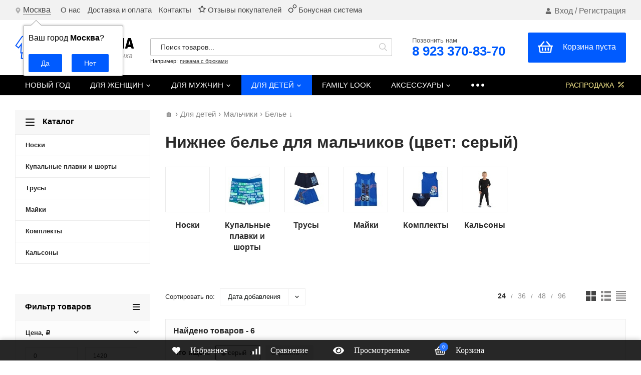

--- FILE ---
content_type: text/html; charset=utf-8
request_url: https://moya-pizhama.ru/detyam/malchiki/bele/serye/
body_size: 22142
content:
<!DOCTYPE html>
<html lang="ru"><head><title>Нижнее белье для мальчиков, цвета: серые, цена  от: 660 руб. Купить в интернет-магазине Моя Пижама</title><meta http-equiv="Content-Type" content="text/html; charset=utf-8"/><meta name="viewport" content="width=device-width, initial-scale=1"/><meta http-equiv="x-ua-compatible" content="IE=edge"/><meta name="keywords" content="Белье, Моя Пижама"/><meta name="description" content="Нижнее белье для мальчиков. Цвет: серый. ✔ В наличии 6 нарядов по цене от 660 руб. до 1 380 руб.. ✔ Качественная одежда из Иваново. ✔ Быстрая доставка по всей России."/><link rel="canonical" href="https://moya-pizhama.ru/detyam/malchiki/bele/serye/"/><link rel="shortcut icon" href="/favicon.ico"/><!-- rss --><link rel="alternate" type="application/rss+xml" title="Моя Пижама" href="https://moya-pizhama.ru/novosti/rss/"><link href="/wa-data/public/site/themes/profitshop/css/profitshop.min.css?v1.1.3.202" rel="stylesheet"/><link href="/wa-data/public/site/themes/profitshop/css/fontello.min.css?v1.1.3.202" rel="stylesheet"/><link href="/wa-content/font/ruble/arial/fontface.css" rel="stylesheet"/>  <style>:root {--font-family: "Arial", sans-serif;--site-max-width: 1320px;--cheme-color: #444;--cheme-color-hover: #000000;--cheme-color-dop: #005bff;--cheme-color-dop-hover: #0043bb;--body-bg: #fff;--body-color: #2a2a2a;--b-bg: #005bff;--b-bg-hover: #0043bb;--b-color: #fff;--b-color-hover: #fff;--h-promo-bg: #000000;--h-promo-color: #ffffff;--h-top-bg: #f2f2f2;--h-menu-color: #696969;--h-menu-color-hover: #005bff;--h-menu-sub-color: #2a2a2a;--h-menu-sub-color-hover: #ff3c00;--h-text-color: #696969;--h-addr-color: #e1e1e1;--h-addr-color-hover: #ffffff;--h-phone-color: #ffffff;--h-auth-color: #696969;--h-auth-color-hover: #005bff;--m-catalog-color: #f7f7f7;--m-catalog-color-hover: #ffffff;--m-catalog-bg: #f7f7f7;--m-catalog-bg-hover: #005bff;--m-catalog-left-bg: #f7f7f7;--m-catalog-left-color: #000000;--m-catalog-left-color-hover: #ffffff;--h-icon-color: #2a2a2a;--h-icon-color-hover: #005bff;--h-i-count-bg: #005bff;--h-i-count-color: #fff;--mcart-bg: #005bff;--mcart-bg-hover: #0043bb;--mcart-color: #ffffff;--mcart-color-hover: #fff;--midd-color: #444;--midd-callback: #000000;--bot-bg: #000000;--b-menu-bg: #005bff;--b-menu-bg-active: #005bff;--b-menu-color-active: #ffffff;--b-menu-color: #ffffff;--b-menu-color-hover: #fff;--b-menu-sub-color: #2a2a2a;--b-menu-sub-color-hover: #ff3c00;--c-title-color: #fff;--c-category-color: #fff;--c-count-category-color: #BCBCBC;--spec-color: #fff091;--spec-color-hover: #ffffff;--m-link-color: #2a2a2a;--m-link-color-hover: #000;--m-link2-color: #2a2a2a;--m-link2-color-hover: #ff3c00;--m-link3-color: #777;--m-link3-color-hover: #ff3c00;--rating-color: #ffde00;--h-icon-list-color: #aaa;--h-icon-list-hover: #2a2a2a;--badge-new: #005bff;--badge-low: #ff3100;--badge-best: #000000;--filtr-bg: #fcfcfc;--filtr-border: #f1f1f1;--filtr-top-color: #000000;--filtr-top-bg: #f7f7f7;--filtr-param-border: #ececec;--filtr-name-color: #2a2a2a;--filtr-label-color: #2a2a2a;--p-images-width: 45%;--f-cookies: #1a2332;--f-cookies-border: #28364d;--f-cookies-color: #ccc;--f-bg: #000000;--f-color: #ffffff;--f-h-color: #ffffff;--f-dop-color: #005bff;--h-bg: #000000;--h-bars-bg: #fff;--h-m-hicon-color: #fff;--h-m-hcount-bg: #ff3c00;--h-m-hcount-color: #fff;--h-m-title-bg: #333;--h-m-title-color: #fff;--h-m-icon-bg: #ff3c00;--h-m-cart: #005bff;--f-panel-bg: #000000;--f-panel-border: #000000;--f-panel-color: #f7f7f7;--f-panel-color-hover: #005bff;--f-panel-icon: #ffffff;--f-panel-icon-hover: #005bff;}</style><link href="https://moya-pizhama.ru/wa-apps/shop/plugins/brand/css/grouped_brands.css" rel="stylesheet">
<link href="/wa-data/public/shop/plugins/addgifts/css/all_18f2642935e2da75edb0a9047fed32d0.css" rel="stylesheet">
<link href="/wa-apps/shop/plugins/lpost/css/lpost-frontend.css?1.4.4" rel="stylesheet">
<script src="https://code.jquery.com/jquery-1.11.1.min.js"></script><script src="https://code.jquery.com/jquery-migrate-1.2.1.min.js"></script><script src="/wa-apps/shop/plugins/addgifts/js/frontend.min.js?v=2.5.2"></script>
<script src="/wa-apps/shop/plugins/flexdiscount/js/flexdiscountFrontend.min.js?4.45.1"></script>
<script src="/wa-apps/shop/plugins/lpost/js/maskedinput/jquery.maskedinput.min.js?1.4.4"></script>
<script src="/wa-apps/shop/plugins/lpost/js/lpost.js?1.4.4"></script>

    <link href="/wa-data/public/shop/plugins/clicklite/css/clicklite.css?v1.3.4-8809065156" rel="stylesheet" />
    <script src="/wa-data/public/shop/plugins/clicklite/js/clicklite.js?v1.3.4-8809065156"></script><style>
	.filter-link:link,
	.filter-link:visited,
	.filter-link:hover,
	.filter-link:active,

	.seofilter-link:link,
	.seofilter-link:visited,
	.seofilter-link:hover,
	.seofilter-link:active{
		color: inherit !important;
		font: inherit !important;
		text-decoration: inherit !important;
		cursor: inherit !important;
		border-bottom: inherit !important;
	}
</style>
<script defer src="/wa-apps/shop/plugins/seofilter/assets/frontend.js?v=2.44.0"></script>

<script>
	(function () {
		var onReady = function (callback) {
			if (document.readyState!='loading') {
				callback();
			}
			else if (document.addEventListener) {
				document.addEventListener('DOMContentLoaded', callback);
			}
			else {
				document.attachEvent('onreadystatechange', function () {
					if (document.readyState=='complete') {
						callback();
					}
				});
			}
		};

		window.seofilter_init_data = {
			category_url: "\/detyam\/malchiki\/bele\/",
			filter_url: "\/detyam\/malchiki\/bele\/serye\/",
			current_filter_params: [],
			keep_page_number_param: false,
			block_empty_feature_values: true,

			price_min: 0,
			price_max: 1420,

			excluded_get_params: [],

			yandex_counter_code: "67353523",

			feature_value_ids: {"size":["462","463","464","465","466","467","469","795","796","797","468","470","800","801"],"color":["8","21","1","32","31"],"material":["633","629"],"consist":["187","251","233"],"risunok":["648","655","703"],"strana_proizvoditel":["456","791"],"brand":["794","605"]},
			stop_propagation_in_frontend_script: true
		};

		onReady(function() {
			window.seofilterInit($, window.seofilter_init_data);
		});
	})();
</script>
<style>
    .product-groups {
	position: relative;
	margin-top: 15px;
}

.product-group {
	margin-bottom: 10px;
}

.product-group__title {
	font-weight: 700;
	color: #4d4d4d;
	margin-bottom: 10px;
	font-size: 14px;
}

.product-group__items-wrapper {
	overflow: hidden;
	transition: max-height 0.2s ease;
}

.product-group__toggler {
	text-align:right;
}

.product-group__toggler-btn {
	border-bottom: 1px dashed;
	cursor: pointer;
}

.product-group__toggler-btn::before {
	content: 'Показать ещё'
}

.product-group__items-wrapper--show + .product-group__toggler .product-group__toggler-btn::before {
	content: 'Скрыть'
}

.product-group-links,
.product-group-photos,
.product-group-colors {
	display: flex;
	flex-wrap: wrap;
	position: relative;
}

.product-group__item {
	display: flex;
	position: relative;
	justify-content: center;
	align-items: center;
	color: #808080;
	font-size: 15px;
	font-weight: 700;
	line-height: 2;
	text-align: center;
	margin: 0 10px 10px 0;
	transition: background-color .3s ease, box-shadow .3s ease;
	border: 2px solid #e5e5e5;
	border-radius: 5px;
	text-decoration: none;
	overflow: hidden;
}

.product-group__item:hover,
.product-group__item:focus {
	color: #808080;
	background-color: #fafafa;
	border-color: #f2994a;
}

.product-group__item.product-group__item--active {
	color: #f2994a;
	border-color: #f2994a;
}

.product-group__item.product-group-links__item {
	padding: 0 8px;
}

.product-group-photos__image {
	width: 100%;
	border-radius: 3px;
}

.product-group__item.product-group-colors__item {
	font-size: 0;
	width: 34px;
	height: 34px;
	padding: 0;
	border-radius: 50%;
}

.product-group__item.product-group-colors__item:hover,
.product-group__item.product-group-colors__item:focus {
	border-color: #f2994a;
}

.product-group__item--active.product-group-colors__item--active {
	border-color: #f2994a;
}
.product-group__title {
	}


.product-group__item.product-group-links__item {
				}

.product-group__item.product-group-links__item:hover,
.product-group__item.product-group-links__item:focus {
	}

.product-group__item--active.product-group-links__item--active {
	}

.product-group__item.product-group-photos__item {
				}

.product-group__item--active.product-group-photos__item--active {
	}

.product-group-photos__image {
	}

.product-group__item.product-group-colors__item {
				border-width: 1px;
				border-radius: 4px;
	}

.product-group__item.product-group-colors__item:hover {
	}

.product-group__item--active.product-group-colors__item--active {
	}
</style><style>.hideskus-disabled {display:none;}</style><script src='/wa-apps/shop/plugins/hideskus/js/hideskus.js?v=1.2.1'></script><script>(function($){$.hideskusPlugin.locale='ru_RU';$.hideskusPlugin.init({"delay":"0","go_to_available":"1","hide_not_in_stock":"1","css":".hideskus-disabled {display:none;}","update_time":"1","hide_not_existent":"1"});})(jQuery);</script>    <script src="/wa-content/js/jquery-plugins/jquery.cookie.js" defer></script>
<script src="/wa-apps/shop/plugins/ecommerce/assets/frontend.bundle.js" defer></script>
<script>
	(function () {
		var google_ecommerce_variable = "googleEnhancedEcommerceLayer";
		window[google_ecommerce_variable] = [];

        var init_deferred = window.ecommerce_plugin_init_deferred = window.ecommerce_plugin_init_deferred || jQuery.Deferred();

		var load_deferred = window.ecommerce_plugin_load_deferred = window.ecommerce_plugin_load_deferred || jQuery.Deferred();
		var gtag_loaded =jQuery.Deferred();
		var plugin_instance_init =jQuery.Deferred();

		var is_google_gtag_script_import_enabled = false;

		if (is_google_gtag_script_import_enabled) {
			var url = "https:\/\/www.googletagmanager.com\/gtag\/js?id=&l=googleEnhancedEcommerceLayer";

			var script = document.createElement("script");
			script.type = "text/javascript";
			script.async = true;
			if(script.readyState) {  // only required for IE <9
				script.onreadystatechange = function() {
					if ( script.readyState === "loaded" || script.readyState === "complete" ) {
						script.onreadystatechange = null;
						gtag_loaded.resolve();
					}
				};
			} else {  //Others
				script.onload = function() {
					gtag_loaded.resolve();
				};
			}

			script.src = url;
			document.getElementsByTagName( "head" )[0].appendChild(script);
		} else {
			gtag_loaded.resolve();
		}

		plugin_instance_init.then(function () {
			gtag_loaded.then(function () {
				init_deferred.resolve();
			})
		});

		$(function () {
			load_deferred.then(function() {
				var ecommerce_state = {"cart_items":[],"is_admin_page":false,"currency":"RUB","google_ecommerce_variable":"googleEnhancedEcommerceLayer","cart_add_url":"\/cart\/add\/","cart_save_url":"\/cart\/save\/","cart_delete_url":"\/cart\/delete\/","order_cart_save_url":"\/order\/cart\/save\/","ecommerce_prepare_sku_detail_url":"\/ecommerce_prepare_data\/sku_detail\/","ecommerce_prepare_add_to_cart_url":"\/ecommerce_prepare_data\/add_to_cart\/","ecommerce_prepare_remove_from_cart_url":"\/ecommerce_prepare_data\/remove_from_cart\/","ecommerce_prepare_change_cart_url":"\/ecommerce_prepare_data\/change_cart\/","ecommerce_prepare_products_list":"\/ecommerce_prepare_data\/products_list\/","yandex_purchase_log_url":"\/ecommerce_datalog\/yandex_purchase\/","plugin_config":{"is_plugin_enabled":true,"is_yandex_data_sending_enabled":true,"is_yandex_data_log_enabled":false,"yandex_counter_id":"","yandex_new_order_goal_id":"141119752","is_google_data_sending_enabled":false,"is_google_gtag_script_import_enabled":false,"google_analytics_property_id":"","is_dynamic_adwords_remarketing_enabled":false,"google_adwords_prodid_dimension_index":null,"google_adwords_pagetype_dimension_index":null,"google_adwords_totalvalue_dimension_index":null,"google_adwords_category_dimension_index":null,"is_dynamic_mytarget_remarketing_enabled":false,"is_mytarget_enabled":false,"mytarget_counter_id":"","mytarget_feed_id":"","mytarget_format_id":"MYTARGET_PRODUCT_ID"}};

				window.initEcommercePlugin(ecommerce_state);

				plugin_instance_init.resolve();

                var ecommerce_plugin = window.getEcommercePluginInstance();

                if (ecommerce_plugin._mytarget_ecommerce) {
                    if (window.location.pathname == '/') {
                        ecommerce_plugin._mytarget_ecommerce.setPageType('home');
                        ecommerce_plugin._mytarget_ecommerce.includeMytargetDynamicRemarketing();
                    }
                }
			});
		});
	})();
</script><script type="text/javascript" src="/dp-plugin/config/?v1.22.2"></script><script>if (typeof shop_addgifts__frontend == 'undefined') {
            document.addEventListener('DOMContentLoaded', function () {
                shop_addgifts__frontend.base_url = '/';
            })
        } else {
            shop_addgifts__frontend.base_url = '/';
        } 
        </script><style>i.icon16-flexdiscount.loading{background-image:url(https://moya-pizhama.ru/wa-apps/shop/plugins/flexdiscount/img/loading16.gif)}i.flexdiscount-big-loading{background:url(https://moya-pizhama.ru/wa-apps/shop/plugins/flexdiscount/img/loading.gif) no-repeat}.fl-is-loading > * { opacity: 0.3; }.fl-is-loading { position:relative }.fl-is-loading:after{ position:absolute; top:0;left:0;content:"";width:100%;height:100%; background:url(https://moya-pizhama.ru/wa-apps/shop/plugins/flexdiscount/img/loader2.gif) center center no-repeat}.fl-loader-2:after{ position:absolute; top:0;left:0;content:"";width:100%;height:100%; background:url(/wa-content/img/loading16.gif) center center no-repeat}i.icon16-flexdiscount{background-repeat:no-repeat;height:16px;width:16px;display:inline-block;text-indent:-9999px;text-decoration:none!important;vertical-align:top;margin:-.1em .25em 0 0}i.flexdiscount-big-loading{display:inline-block;width:32px;height:32px;margin:15px 0}.flexdiscount-coup-del-block,.flexdiscount-loader{display:none}.align-center{text-align:center}.flexdiscount-coup-result,.flexdiscount-form,.flexdiscount-price-block,.flexdiscount-user-affiliate,.flexdiscount-user-discounts{margin:10px 0}.flexdiscount-coup-result{color:green}.flexdiscount-coup-result.flexdiscount-error{color:red}.flexdiscount-max-affiliate,.flexdiscount-max-discount{font-size:1.5em;color:#c03;font-weight:600}.flexdiscount-coupon-delete:before{content:'x';padding:5px;-webkit-border-radius:50%;-moz-border-radius:50%;border-radius:50%;border:2px solid red;width:.5em;height:.5em;display:inline-block;text-align:center;line-height:.5em;margin-right:5px;font-size:1.3em;color:red;font-weight:700;vertical-align:middle}.flexdiscount-price-block{display:inline-block}.flexdiscount-product-discount{display:table}.flexdiscount-my-content>div{padding:10px}.flexdiscount-discounts-affiliate{color:#c03;background:#fff4b4;padding:5px 10px;border-radius:20px}/***********************
 *
 * ru: Блок Доступных скидок и бонусов
 * en: Available discount and bonuses
 *
************************/

/**
* Обертка
* Wrap
*/
.flexdiscount-available-discount { }
/**
* Блок вывода Доступных скидок и бонусов
* Available discount and bonuses
*/
.flexdiscount-alldiscounts { clear: none; background-color: #FFFFFF; border: 1px solid #DDDDDD; -webkit-border-radius: 4px; -moz-border-radius: 4px; border-radius: 4px; margin: 10px 0; }
/**
* Шапка
* Header block
*/
.flexdiscount-alldiscounts-heading { background: #fff4b4; text-transform: uppercase; -webkit-border-top-left-radius: 3px; -moz-border-top-left-radius: 3px; border-top-left-radius: 3px; -webkit-border-top-right-radius: 3px; -moz-border-top-right-radius: 3px; border-top-right-radius: 3px; padding: 10px 15px;}
/**
* Заголовок шапки
* Header text
*/
.flexdiscount-alldiscounts-heading .h3 { font-size: 14px; margin: 0; padding: 0; color: #444;}
/**
* Внутренний отступ основной части
* Padding of the block body
*/
.flexdiscount-alldiscounts-body, .flexdiscount-alldiscounts .flexdiscount-body { padding: 15px; }
/*
* Ширина таблицы
* Width table
*/
.flexdiscount-alldiscounts table { width: 100%; }
/*
* Внешний отступ неупорядоченных списков
* Margin of unordered lists
*/
.flexdiscount-alldiscounts ul { margin: 0; }
/*
* Стили таблицы
* Table styles
*/
.flexdiscount-alldiscounts .flexdiscount-table { border-left: 1px solid #000; border-top: 1px solid #000; width: 100%; margin: 0; }
/*
* Стили заголовков и ячеек таблицы
* Table cells styles
*/
.flexdiscount-alldiscounts .flexdiscount-table td, .flexdiscount-alldiscounts .flexdiscount-table th { color: #000; border: 1px solid #000; padding: 5px; }
.fl-discount-skus { margin-bottom: 10px; }
tr.fl-discount-skus td { padding: 10px 5px; }

/***********************
 *
 * ru: Блок Действующих скидок и бонусов
 * en: Product active discounts and bonuses
 *
************************/

/**
* Обертка
* Wrap
*/
.flexdiscount-product-discount { display: table; }
/**
* Блок вывода Действующих скидок и бонусов
* Product active discounts and bonuses block
*/
.flexdiscount-pd-block { background-color: #FFFFFF; border: 1px solid #DDDDDD; -webkit-border-radius: 4px; -moz-border-radius: 4px; border-radius: 4px; margin: 10px 0; }
/**
* Шапка
* Header block
*/
.flexdiscount-pd-block .flexdiscount-heading, #yourshop .flexdiscount-pd-block .flexdiscount-heading { background: #163bdb; text-transform: uppercase; border-color: #DDDDDD; color: #333333; -webkit-border-top-left-radius: 3px; -moz-border-top-left-radius: 3px; border-top-left-radius: 3px; -webkit-border-top-right-radius: 3px; -moz-border-top-right-radius: 3px; border-top-right-radius: 3px; padding: 10px 15px;}
/**
* Заголовок шапки
* Header text
*/
.flexdiscount-pd-block .flexdiscount-heading .h3 { font-size: 14px; margin: 0; padding: 0; color: #fff;}
/**
* Внутренний отступ основной части
* Padding of the block body
*/
.flexdiscount-pd-block .flexdiscount-body { padding: 15px; }
/*
* Внешний отступ неупорядоченных списков
* Margin of unordered lists
*/
.flexdiscount-pd-block ul { margin: 0; }
/*
* Стили таблицы
* Table styles
*/
.flexdiscount-pd-block .flexdiscount-table { border-left: 1px solid #000; border-top: 1px solid #000; width: 100%; margin: 0; }
/*
* Стили заголовков и ячеек таблицы
* Table cells styles
*/
.flexdiscount-pd-block .flexdiscount-table td, .flexdiscount-pd-block .flexdiscount-table th { color: #000; border: 1px solid #000; padding: 5px; }

/***********************
 *
 * ru: Активные скидок и бонусов
 * en: Active discounts and bonuses block
 *
************************/

/**
* Обертка
* Wrap
*/
.flexdiscount-user-discounts { }
/**
* Блок вывода активных скидок и бонусов
* Active discounts and bonuses block
*/
.flexdiscount-discounts { clear: both; overflow: hidden; background-color: #FFFFFF; border: 1px solid #ddd; margin: 10px 0; }
/**
* Шапка
* Header block
*/
.flexdiscount-discounts-heading { background: #eee; text-transform: uppercase; color: #333333; padding: 10px 15px; }
/**
* Заголовок шапки
* Header text
*/
.flexdiscount-discounts-heading .h3 { font-size: 14px; margin: 0; color: #444; }
/**
* Внутренний отступ основной части
* Padding of the block body
*/
.flexdiscount-discounts-body { padding: 0; }
/*
* Ширина таблицы
* Width table
*/
.flexdiscount-discounts table { width: 100%; }
/*
* Стили неупорядоченных списков
* Styles of unordered lists
*/
.flexdiscount-discounts-body ul { list-style: none; padding: 0; margin: 0; }
.flexdiscount-discounts-body li { padding: 10px 15px; background-color: #fefce3; margin: 5px 0; }
/*
* Стили для размера скидки
* Styles for discount
*/
.flexdiscount-discounts-price { color: #e8385c; display: inline-block; }

/***********************
 *
 * ru: Дополнительная форма ввода купонов
 * en: Additional coupon form
 *
************************/

/*
* Цвет сообщения о успешно введенном купоне
* Message color about successfully entered coupon
*/
.flexdiscount-coup-result { color: green; }
/*
* Цвет сообщения о неверно введенном купоне
* Message color about incorrectly entered coupon
*/
.flexdiscount-coup-result.flexdiscount-error { color: #ff0000; }
/**
* Крестик удаления купона
* Delete coupon cross
*/
.flexdiscount-coupon-delete:before { content: 'x'; padding: 5px; -webkit-border-radius: 50%; -moz-border-radius: 50%; border-radius: 50%; border: 2px solid #ff0000; width: .5em; height: .5em; display: inline-block; text-align: center; line-height: .5em; margin-right: 5px; font-size: 1.3em; color: #ff0000; font-weight: bold; vertical-align: middle; }

/***********************
 *
 * ru: Блок правил запрета
 * en: Deny discounts block
 *
************************/

/**
* Обертка
* Wrap
*/
.flexdiscount-deny-discount { }
/**
* Блок вывода правил запрета
* Deny discounts block
*/
.flexdiscount-denydiscounts { clear: none; background-color: #FFFFFF; border: 1px solid #DDDDDD; -webkit-border-radius: 4px; -moz-border-radius: 4px; border-radius: 4px; margin: 10px 0; }
/**
* Шапка
* Header block
*/
.flexdiscount-denydiscounts-heading { background: #ff0000; text-transform: uppercase; -webkit-border-top-left-radius: 3px; -moz-border-top-left-radius: 3px; border-top-left-radius: 3px; -webkit-border-top-right-radius: 3px; -moz-border-top-right-radius: 3px; border-top-right-radius: 3px; padding: 10px 15px;}
/**
* Заголовок шапки
* Header text
*/
.flexdiscount-denydiscounts-heading .h3 { font-size: 14px; margin: 0; padding: 0; color: #fff;}
/**
* Внутренний отступ основной части
* Padding of the block body
*/
.flexdiscount-denydiscounts-body, .flexdiscount-denydiscounts .flexdiscount-body { padding: 15px; }
/*
* Ширина таблицы
* Width table
*/
.flexdiscount-denydiscounts table { width: 100%; }
/*
* Внешний отступ неупорядоченных списков
* Margin of unordered lists
*/
.flexdiscount-denydiscounts ul { margin: 0; }
/*
* Стили таблицы
* Table styles
*/
.flexdiscount-denydiscounts .flexdiscount-table { border-left: 1px solid #000; border-top: 1px solid #000; width: 100%; margin: 0; }
/*
* Стили заголовков и ячеек таблицы
* Table cells styles
*/
.flexdiscount-denydiscounts .flexdiscount-table td, .flexdiscount-denydiscounts .flexdiscount-table th { color: #000; border: 1px solid #000; padding: 5px; }

/***********************
 *
 * ru: Блок цены со скидкой
 * en: Block of price with discount
 *
************************/

/*
* Обертка
* Wrap
*/
.flexdiscount-price-block { display: inline-block; }

/***********************
 *
 * ru: Скидки в личном кабинете
 * en: Discounts in customer account
 *
************************/

/*
* Обертка
* Wrap
*/
.flexdiscount-my-content > div { padding: 10px; }

/***********************
 *
 * ru: Остальные стили
 * en: Other styles
 *
************************/

/*
* Бонусы
* Bonuses
*/
.flexdiscount-discounts-affiliate { color: #c03; background: #fff4b4; padding: 5px 10px; border-radius: 20px; }
/**
* Максимальное значение скидок и бонусов в блоках Доступных и Действующих скидок
* Maximum value of discount and bonuses in Available discounts block and Product discounts block
*/
.flexdiscount-max-discount, .flexdiscount-max-affiliate { font-size: 1.3em; color: #c03; font-weight: 600; }</style><script>$(function() {$.flexdiscountFrontend = new FlexdiscountPluginFrontend({urls: {couponAddUrl: '/flexdiscount/couponAdd/',updateDiscountUrl: '/flexdiscount/update/',refreshCartUrl: '/flexdiscount/cartUpdate/',deleteUrl: '/flexdiscount/couponDelete/',cartSaveUrl: {shop: '/cart/save/',plugin: '/my/'},cartDeleteUrl: {shop: '/cart/delete/',plugin: '/my/'},cartAddUrl: {shop: '/cart/add/',plugin: '/my/'}},updateInfoblocks: 1,hideDefaultAffiliateBlock: '',ss8forceUpdate: '0',addAffiliateBlock: 0,loaderType: 'loader3',locale: 'ru_RU',settings: {"enable_frontend_cart_hook":1,"coupon_form":"    <div class=\"flexdiscount-form\">\r\n        <input type=\"text\" placeholder=\"\u041a\u043e\u0434 \u043a\u0443\u043f\u043e\u043d\u0430\" class=\"flexdiscount-coupon-code wa-input\">\r\n        <input type=\"submit\" class=\"flexdiscount-submit-button wa-button gray\" value=\"\u041f\u0440\u0438\u043c\u0435\u043d\u0438\u0442\u044c\">\r\n        <div class=\"flexdiscount-coup-del-block\">\r\n            <a href=\"#\" title=\"\u0443\u0434\u0430\u043b\u0438\u0442\u044c \u043a\u0443\u043f\u043e\u043d\" class=\"flexdiscount-coupon-delete\">\u0443\u0434\u0430\u043b\u0438\u0442\u044c \u043a\u0443\u043f\u043e\u043d<\/a>\r\n        <\/div>\r\n        <div class=\"flexdiscount-coup-result\"><\/div>\r\n    <\/div>\r\n\r\n"},ss8UpdateAfterPayment: 0,shopVersion: '11.1.0.1032'});});</script><link href='/wa-apps/shop/plugins/cityselect/css/suggestions.20.min.css?v=2.0.4' rel='stylesheet'><script src='/wa-apps/shop/plugins/cityselect/js/jquery.suggestions.20.min.js?v2.0.4'></script><link href='/wa-data/public/shop/plugins/cityselect/css/frontend_6399fd1b6ae9e.css' rel='stylesheet'><script src='/wa-data/public/shop/plugins/cityselect/js/frontend_6399fd1b6af49.js'></script><script>function init_shop_cityselect(){
shop_cityselect.location={"country":"rus","city":"\u041c\u043e\u0441\u043a\u0432\u0430","region":"77","zip":"101000","constraints_street":"","need_detect":true};
shop_cityselect.route_params={"app":"shop","_name":"\u041c\u0430\u0433\u0430\u0437\u0438\u043d \u041c\u043e\u044f \u041f\u0438\u0436\u0430\u043c\u0430 ","theme":"profitshop","theme_mobile":"profitshop","checkout_version":"2","locale":"ru_RU","ssl_all":"1","title":"","meta_keywords":"","meta_description":"","og_title":"","og_image":"","og_video":"","og_description":"","og_type":"","og_url":"","url_type":"2","products_per_page":"","type_id":"0","currency":"RUB","stock_id":"4","public_stocks":"0","drop_out_of_stock":"2","payment_id":"0","shipping_id":"0","ssl":"1","checkout_storefront_id":"6c3b1f3bf9af05371d502147c2f5d8ff","seofilter_filter_url":"serye","flexdiscount_is_frontend_products":0,"module":"frontend","action":"category","category_id":"1517","cityselect__url":"detyam\/malchiki\/bele\/serye\/"};
shop_cityselect.countries=[];
shop_cityselect.iso2to3={"RU":"rus"};
shop_cityselect.language='ru';
shop_cityselect.init('34285961f77740c9e13709d5dfef14a2a5630f58','/','/wa-apps/shop/plugins/cityselect/js/fancybox/','city','auto',1,1,0);
        } if (typeof shop_cityselect !== 'undefined') { init_shop_cityselect() } else { $(document).ready(function () { init_shop_cityselect() }) }</script><script type="text/javascript">(function($) {$(document).ready(function() {var data = new FormData();var current_url_full = JSON.stringify('https://moya-pizhama.ru/detyam/malchiki/bele/serye/');var current_url = JSON.stringify('moya-pizhama.ru/detyam/malchiki/bele/serye/');var links = document.getElementsByTagName('link');var styles = document.getElementsByTagName('style');var css_paths = [];var css_inline = '';for (var i = 0; i < links.length; i++) {var link = links[i];var href = link.getAttribute('href');var data_criticalcss = link.getAttribute('data-criticalcss');var rel = link.getAttribute('rel');var ignore_css = '';if (!rel || rel.toLowerCase() != 'stylesheet') {continue;}if (ignore_css) {var reg_ignore_css = new RegExp('(' + ignore_css + ')', 'gi');if (href && reg_ignore_css.test(href)) {continue;}}if (data_criticalcss && /(false|async)/i.test(data_criticalcss)) {continue;}if (href && /\.css/.test(href)) {if (/^https?:\/\//i.test(href)) {css_paths.push(href);} else {if (!/^\//i.test(href)) href = '/' + href;css_paths.push(location.origin + href);}}}for (var i = 0; i < styles.length; i++) {var style = styles[i];css_inline += String(style.innerHTML);}data.append('css_paths', css_paths);data.append('css_inline', css_inline);data.append('current_url', current_url);data.append('current_url_full', current_url_full);var request = $.ajax({type: 'post',url: 'https://moya-pizhama.ru/criticalcss/add/critical-style/',data: data,dataType: 'json',cache: false,contentType: false,processData: false,success: function(response) {console.log('[criticalcss]: The data has been sent. Response status - ' + response.status);}});request.fail(function (jqXHR, textStatus) {console.log('[criticalcss]: Request failed - ' + textStatus);console.log('[criticalcss]: ' + jqXHR.responseText);});});})(jQuery);</script><meta property="og:type" content="article">
<meta property="og:url" content="https://moya-pizhama.ru/detyam/malchiki/bele/serye/">
<meta property="og:title" content="Нижнее белье для мальчиков, цвета: серые, цена  от: 660 руб. Купить в интернет-магазине Моя Пижама">
<meta property="og:description" content="Нижнее белье для мальчиков. Цвет: серый. ✔ В наличии 6 нарядов по цене от 660 руб. до 1 380 руб.. ✔ Качественная одежда из Иваново. ✔ Быстрая доставка по всей России.">
<meta property="og:image" content="https://moya-pizhama.ru/wa-data/public/shop/catimg2/1517/image/malchiki-bele.jpg">
<!-- Yandex.Metrika counter --> <script type="text/javascript" > (function(m,e,t,r,i,k,a){m[i]=m[i]||function(){(m[i].a=m[i].a||[]).push(arguments)}; m[i].l=1*new Date();k=e.createElement(t),a=e.getElementsByTagName(t)[0],k.async=1,k.src=r,a.parentNode.insertBefore(k,a)}) (window, document, "script", "https://mc.yandex.ru/metrika/tag.js", "ym"); ym(67353523, "init", { clickmap:true, trackLinks:true, accurateTrackBounce:true, ecommerce:"dataLayer" }); </script> <noscript><div><img src="https://mc.yandex.ru/watch/67353523" style="position:absolute; left:-9999px;" alt="" /></div></noscript> <!-- /Yandex.Metrika counter --><script>window._svg = "/wa-data/public/site/themes/profitshop/img/svg.svg";window.modal_add = true;window.images_arrow = true;</script></head><body><div class="h-hidden"><div itemscope="" itemtype="http://schema.org/Organization"><meta itemprop="name" content="Моя Пижама"><meta itemprop="address" content="г. Красноярск, ул. Полтавская 38/22"><meta itemprop="telephone" content="8 (923) 275-93-70"><meta itemprop="url" content="https://moya-pizhama.ru/"><div itemprop="logo" itemscope="" itemtype="http://schema.org/ImageObject"><link itemprop="contentUrl" href="/wa-data/public/site/themes/profitshop/img/logo.png?v1588493271"><link itemprop="url" href="/wa-data/public/site/themes/profitshop/img/logo.png?v1588493271"></div></div></div><header class="header"><div class="header__top"><div class="wrap header__flex">		 <script>
		 var urlFrameworkLpost = 'https://moya-pizhama.ru/';
		</script>		<script>
		$(document).ajaxSuccess(function(event, request, settings) {
		if( settings.url.includes( "calculate/" )  ){
		//Коммент на финальной странице
		$.ajax({
		url:  urlFrameworkLpost + "getpaymentmethod/getses/",
		success: function(data){
			if($('.wa-cell.wa-cell-name .wa-name:contains("Тип оплаты")').length < 1){		
				$('.wa-details-rates-section .wa-table').first().append('<div class="wa-row"><div class="wa-cell wa-cell-name"><div class="wa-name">Тип оплаты</div></div><div class="wa-cell wa-cell-value">'+ data +'</div></div>');
			}
		}
		});

		//Скрытие оплаты
		$.ajax({
		url:  urlFrameworkLpost + "getajaxpay/",
		success: function(datapay){
		$('.wa-method-wrapper[data-id="'+ datapay +'"]').hide();
		
		//Если на шаге доставки поля улица и дом заполнены то повторынй вызов расчёта
		
		
		
		}
		});
		
		}
		
		});	
		</script><div class="header__col"><div class="header__address"><div class="header__address-bl"><svg class="icon10 i-address"><use xlink:href="#i-address"></use></svg> <div class="b-cityselect__wrapper b-cityselect__wrapper--profitshop "><a href="#" class="b-cityselect__city i-cityselect__city_change"><i class="fas fa fa-map-marker fa-map-marker-alt"></i> <span class="i-cityselect__city">Москва</span></a><div class="b-cityselect__notifier b-cityselect__notifier--profitshop"><div class="b-cityselect__notifier_triangle"></div><div class="b-cityselect__notifier_title">Ваш город <b class="i-cityselect__city">Москва</b>?</div><div class="b-cityselect__notifier_buttons nowrap"><input type="button" class="btn btn-primary uni-btn uni-btn--red b-cityselect__city_yes i-cityselect__city_yes" value="Да"> <input type="button" class="b-cityselect__city_no btn btn-default gray uni-btn i-cityselect__city_no" value="Нет"></div></div><script>if (typeof shop_cityselect !== 'undefined') { shop_cityselect.detect() } else { document.addEventListener("DOMContentLoaded", function() { shop_cityselect.detect() }) }</script></div></div></div></div><div class="header__col header__col_w"><div class="header__text"><span class="dop_menu"><a href="/magazin/">О нас</a> <a href="/dostavka/">Доставка и оплата</a> <a href="/kontakty/">Контакты</a> 
<a href="/otzyvy/"> <img src="https://moya-pizhama.ru/wa-data/public/shop/themes/profitshop/img/top-menu-star.png"> Отзывы покупателей</a>
<a href="/bonus/"> <img src="https://moya-pizhama.ru/wa-data/public/shop/themes/profitshop/img/top-menu-bonus.png"> Бонусная система</a></span></div></div><div class="header__col"><div class="auth"><svg class="icon10 i-user"><use xlink:href="#i-user"></use></svg><a href="/login/">Вход</a> / <a href="/signup/">Регистрация</a></div></div></div></div><div class="header__midd"><div class="header__midd-w wrap"><a class="header__logo" href="/"><img src="/wa-data/public/site/themes/profitshop/img/logo.png?v1588493271?v1.1.3.202" alt="Моя Пижама"></a><div class="header__c header__c-f"><div class="search search_q"><form class="search__form" method="get" action="/search/"><input class="search__input" type="text" name="query" autocomplete="off" placeholder="Поиск товаров..." value=""><button class="search__button" type="submit"><svg class="icon16 i-search"><use xlink:href="#i-search"></use></svg></button></form><div class="search__query"><span class="search__query-text">Например:</span> <a href="/search/?query=пижама с брюками" class="search__query-link">пижама с брюками</a></div><div class="search-res"></div></div><div class="header__c"><div class="head_tel"><div>Позвонить нам</div><div class="head_phone"><a href="tel:+79233708370">8 923 370-83-70</a></div></div><div class="mcart hicon"><a class="mcart__link" href="/order/" rel="nofollow"><span class="mcart__count hcount">0</span><svg class="icon30 i-basket"><use xlink:href="#i-basket"></use></svg><span class="mcart__price">Корзина пуста</span></a><div class="mcart__items" data-url="/cart/"><div class="mcart__title divh2">Корзина</div><div class="mcart__all" style="display:none;"><div class="mcart__total"><div class="mcart__total-text">Итоговая сумма:</div><div class="mcart__total-price">0 <span class="ruble">₽</span></div></div><!--noindex--><a class="button button_nob" href="/order/" rel="nofollow">Корзина</a><a class="button button_dop" href="/order/" rel="nofollow">Оформить заказ</a><!--/noindex--></div><div class="divh4" >Ваша корзина пуста</div></div></div></div></div></div></div><div class="header__bott"><div class="header__bott-w wrap"><div class="header__bott-center"><ul class="h-menu"><li class="h-menu__item h-menu__item-p"><a href="/novyj-god/" class="h-menu__link">НОВЫЙ ГОД </a></li><li class="h-menu__item c-menu_hover"><a href="/zhenshchinam/" class="h-menu__link">Для женщин <svg class="icon10 i-angle-down"><use xlink:href="#i-angle-down"></use></svg></a><ul class="h-menu__sub"><li class="h-menu__sub-item"><a class="h-menu__sub-link" href="/zhenshchinam/dom/"><div class="d-menu__icon"><img class="lazy-loading-img" src="[data-uri]" data-src="/wa-data/public/shop/catimg2/1366/image/domashnyaya-odezhda.26x26.jpg" alt="Домашняя одежда"></div><span>Домашняя одежда </span><svg class="icon10 i-angle-right"><use xlink:href="#i-angle-right"></use></svg></a><ul class="h-menu__sub"><li class="h-menu__sub-item"><a class="h-menu__sub-link" href="/zhenshchinam/dom/pizhamy/"><span>Пижамы </span></a></li><li class="h-menu__sub-item"><a class="h-menu__sub-link" href="/zhenshchinam/dom/kostyumy/"><span>Костюмы </span></a></li><li class="h-menu__sub-item"><a class="h-menu__sub-link" href="/zhenshchinam/dom/halaty/"><span>Халаты </span></a></li><li class="h-menu__sub-item"><a class="h-menu__sub-link" href="/zhenshchinam/dom/komplekty/"><span>Комплекты </span></a></li><li class="h-menu__sub-item"><a class="h-menu__sub-link" href="/zhenshchinam/dom/sorochki/"><span>Сорочки </span></a></li><li class="h-menu__sub-item"><a class="h-menu__sub-link" href="/zhenshchinam/dom/tuniki/"><span>Туники </span></a></li><li class="h-menu__sub-item"><a class="h-menu__sub-link" href="/zhenshchinam/dom/platya/"><span>Платья </span></a></li><li class="h-menu__sub-item"><a class="h-menu__sub-link" href="/zhenshchinam/dom/sarafany/"><span>Сарафаны </span></a></li><li class="h-menu__sub-item"><a class="h-menu__sub-link" href="/zhenshchinam/dom/rubashki/"><span>Рубашки </span></a></li><li class="h-menu__sub-item"><a class="h-menu__sub-link" href="/zhenshchinam/dom/futbolki/"><span>Футболки и майки </span></a></li><li class="h-menu__sub-item"><a class="h-menu__sub-link" href="/zhenshchinam/dom/bryuki/"><span>Брюки </span></a></li><li class="h-menu__sub-item"><a class="h-menu__sub-link" href="/zhenshchinam/dom/legginsy/"><span>Легинсы </span></a></li><li class="h-menu__sub-item"><a class="h-menu__sub-link" href="/zhenshchinam/dom/bridzhi/"><span>Бриджи </span></a></li><li class="h-menu__sub-item"><a class="h-menu__sub-link" href="/zhenshchinam/dom/shorty/"><span>Шорты </span></a></li></ul></li><li class="h-menu__sub-item"><a class="h-menu__sub-link" href="/zhenshchinam/obuv/"><div class="d-menu__icon"><img class="lazy-loading-img" src="[data-uri]" data-src="/wa-data/public/shop/catimg2/1382/image/jen-dom-obuv.26x26.jpg" alt="Домашняя обувь"></div><span>Домашняя обувь </span><svg class="icon10 i-angle-right"><use xlink:href="#i-angle-right"></use></svg></a><ul class="h-menu__sub"><li class="h-menu__sub-item"><a class="h-menu__sub-link" href="/zhenshchinam/obuv/uggi/"><span>Угги </span></a></li><li class="h-menu__sub-item"><a class="h-menu__sub-link" href="/zhenshchinam/obuv/baletki/"><span>Балетки </span></a></li><li class="h-menu__sub-item"><a class="h-menu__sub-link" href="/zhenshchinam/obuv/tapochki/"><span>Тапочки </span></a></li></ul></li><li class="h-menu__sub-item"><a class="h-menu__sub-link" href="/zhenshchinam/bele/"><div class="d-menu__icon"><img class="lazy-loading-img" src="[data-uri]" data-src="/wa-data/public/shop/catimg2/1386/image/belie.26x26.jpg" alt="Белье"></div><span>Белье </span><svg class="icon10 i-angle-right"><use xlink:href="#i-angle-right"></use></svg></a><ul class="h-menu__sub"><li class="h-menu__sub-item"><a class="h-menu__sub-link" href="/zhenshchinam/bele/natelnoe-bele-termobele/"><span>Нательное белье, термобелье </span></a></li><li class="h-menu__sub-item"><a class="h-menu__sub-link" href="/zhenshchinam/bele/noski/"><span>Носки </span></a></li><li class="h-menu__sub-item"><a class="h-menu__sub-link" href="/zhenshchinam/bele/trusy/"><span>Трусы </span></a></li><li class="h-menu__sub-item"><a class="h-menu__sub-link" href="/zhenshchinam/bele/korrektiruyushchee/"><span>Корректирующее белье </span></a></li><li class="h-menu__sub-item"><a class="h-menu__sub-link" href="/zhenshchinam/bele/kolgotki/"><span>Колготки </span></a></li></ul></li><li class="h-menu__sub-item"><a class="h-menu__sub-link" href="/zhenshchinam/sport/"><div class="d-menu__icon"><img class="lazy-loading-img" src="[data-uri]" data-src="/wa-data/public/shop/catimg2/1389/image/sport-odejda.26x26.jpg" alt="Спортивная одежда"></div><span>Спортивная одежда </span><svg class="icon10 i-angle-right"><use xlink:href="#i-angle-right"></use></svg></a><ul class="h-menu__sub"><li class="h-menu__sub-item"><a class="h-menu__sub-link" href="/zhenshchinam/sport/sportivnye-kostyumy/"><span>Спортивные костюмы </span></a></li><li class="h-menu__sub-item"><a class="h-menu__sub-link" href="/zhenshchinam/sport/mayka-hudi/"><span>Майка-худи </span></a></li><li class="h-menu__sub-item"><a class="h-menu__sub-link" href="/zhenshchinam/sport/topy/"><span>Топы </span></a></li><li class="h-menu__sub-item"><a class="h-menu__sub-link" href="/zhenshchinam/sport/leginsy/"><span>Легинсы, капри </span></a></li></ul></li></ul></li><li class="h-menu__item c-menu_hover"><a href="/muzhchinam/" class="h-menu__link">Для мужчин <svg class="icon10 i-angle-down"><use xlink:href="#i-angle-down"></use></svg></a><ul class="h-menu__sub"><li class="h-menu__sub-item"><a class="h-menu__sub-link" href="/muzhchinam/dom/"><div class="d-menu__icon"><img class="lazy-loading-img" src="[data-uri]" data-src="/wa-data/public/shop/catimg2/1394/image/mujsk.26x26.jpg" alt="Домашняя одежда"></div><span>Домашняя одежда </span><svg class="icon10 i-angle-right"><use xlink:href="#i-angle-right"></use></svg></a><ul class="h-menu__sub"><li class="h-menu__sub-item"><a class="h-menu__sub-link" href="/muzhchinam/dom/kostyumy/"><span>Костюмы </span></a></li><li class="h-menu__sub-item"><a class="h-menu__sub-link" href="/muzhchinam/dom/pizhamy/"><span>Пижамы </span></a></li><li class="h-menu__sub-item"><a class="h-menu__sub-link" href="/muzhchinam/dom/khalaty/"><span>Халаты </span></a></li><li class="h-menu__sub-item"><a class="h-menu__sub-link" href="/muzhchinam/dom/shorty/"><span>Шорты </span></a></li><li class="h-menu__sub-item"><a class="h-menu__sub-link" href="/muzhchinam/dom/bryuki/"><span>Брюки </span></a></li><li class="h-menu__sub-item"><a class="h-menu__sub-link" href="/muzhchinam/dom/futbolki/"><span>Футболки и майки </span></a></li></ul></li><li class="h-menu__sub-item"><a class="h-menu__sub-link" href="/muzhchinam/obuv/"><div class="d-menu__icon"><img class="lazy-loading-img" src="[data-uri]" data-src="/wa-data/public/shop/catimg2/1401/image/tapochki.26x26.jpg" alt="Домашняя обувь"></div><span>Домашняя обувь </span><svg class="icon10 i-angle-right"><use xlink:href="#i-angle-right"></use></svg></a><ul class="h-menu__sub"><li class="h-menu__sub-item"><a class="h-menu__sub-link" href="/muzhchinam/obuv/tapochki/"><span>Тапочки, угги </span></a></li></ul></li><li class="h-menu__sub-item"><a class="h-menu__sub-link" href="/muzhchinam/bele/"><div class="d-menu__icon"><img class="lazy-loading-img" src="[data-uri]" data-src="/wa-data/public/shop/catimg2/1403/image/muz-belie.26x26.jpg" alt="Белье"></div><span>Белье </span><svg class="icon10 i-angle-right"><use xlink:href="#i-angle-right"></use></svg></a><ul class="h-menu__sub"><li class="h-menu__sub-item"><a class="h-menu__sub-link" href="/muzhchinam/bele/noski/"><span>Носки </span></a></li><li class="h-menu__sub-item"><a class="h-menu__sub-link" href="/muzhchinam/bele/kalsony/"><span>Кальсоны </span></a></li><li class="h-menu__sub-item"><a class="h-menu__sub-link" href="/muzhchinam/bele/natelnoe/"><span>Нательное белье, термобелье </span></a></li></ul></li></ul></li><li class="h-menu__item c-menu_hover"><a href="/detyam/" class="h-menu__link">Для детей <svg class="icon10 i-angle-down"><use xlink:href="#i-angle-down"></use></svg></a><ul class="h-menu__sub"><li class="h-menu__sub-item"><a class="h-menu__sub-link" href="/detyam/devochki/"><div class="d-menu__icon"><img class="lazy-loading-img" src="[data-uri]" data-src="/wa-data/public/shop/catimg2/1488/image/devochki.26x26.jpg" alt="Девочки"></div><span>Девочки </span><svg class="icon10 i-angle-right"><use xlink:href="#i-angle-right"></use></svg></a><ul class="h-menu__sub"><li class="h-menu__sub-item"><a class="h-menu__sub-link" href="/detyam/devochki/dom/"><span>Домашняя одежда </span></a></li><li class="h-menu__sub-item"><a class="h-menu__sub-link" href="/detyam/devochki/bele/"><span>Белье </span></a></li></ul></li><li class="h-menu__sub-item"><a class="h-menu__sub-link" href="/detyam/malchiki/"><div class="d-menu__icon"><img class="lazy-loading-img" src="[data-uri]" data-src="/wa-data/public/shop/catimg2/1500/image/malchiki.26x26.jpg" alt="Мальчики"></div><span>Мальчики </span><svg class="icon10 i-angle-right"><use xlink:href="#i-angle-right"></use></svg></a><ul class="h-menu__sub"><li class="h-menu__sub-item"><a class="h-menu__sub-link" href="/detyam/malchiki/dom/"><span>Домашняя одежда </span></a></li><li class="h-menu__sub-item"><a class="h-menu__sub-link h-menu__link_active" href="/detyam/malchiki/bele/"><span>Белье </span></a></li></ul></li><li class="h-menu__sub-item"><a class="h-menu__sub-link" href="/detyam/obuv/"><div class="d-menu__icon"><img class="lazy-loading-img" src="[data-uri]" data-src="/wa-data/public/shop/catimg2/1483/image/jen-dom-obuv.26x26.jpg" alt="Домашняя обувь"></div><span>Домашняя обувь </span><svg class="icon10 i-angle-right"><use xlink:href="#i-angle-right"></use></svg></a><ul class="h-menu__sub"><li class="h-menu__sub-item"><a class="h-menu__sub-link" href="/detyam/obuv/uggi/"><span>Угги </span></a></li><li class="h-menu__sub-item"><a class="h-menu__sub-link" href="/detyam/obuv/baletki/"><span>Балетки </span></a></li><li class="h-menu__sub-item"><a class="h-menu__sub-link" href="/detyam/obuv/tapochki/"><span>Тапочки </span></a></li></ul></li></ul></li><li class="h-menu__item"><a href="/family-look/" class="h-menu__link">FAMILY LOOK </a></li><li class="h-menu__item c-menu_hover"><a href="/aksessuary/" class="h-menu__link">Аксессуары <svg class="icon10 i-angle-down"><use xlink:href="#i-angle-down"></use></svg></a><ul class="h-menu__sub"><li class="h-menu__sub-item"><a class="h-menu__sub-link" href="/aksessuary/chalma/"><span>Для бани </span></a></li><li class="h-menu__sub-item"><a class="h-menu__sub-link" href="/aksessuary/perchatki/"><div class="d-menu__icon"><img class="lazy-loading-img" src="[data-uri]" data-src="/wa-data/public/shop/catimg2/1521/image/perchatka.26x26.jpg" alt="Перчатки"></div><span>Перчатки </span></a></li><li class="h-menu__sub-item"><a class="h-menu__sub-link" href="/aksessuary/varezhki/"><div class="d-menu__icon"><img class="lazy-loading-img" src="[data-uri]" data-src="/wa-data/public/shop/catimg2/1363/image/varezhki.26x26.jpg" alt="Варежки"></div><span>Варежки </span></a></li><li class="h-menu__sub-item"><a class="h-menu__sub-link" href="/aksessuary/maski-dlya-sna/"><div class="d-menu__icon"><img class="lazy-loading-img" src="[data-uri]" data-src="/wa-data/public/shop/catimg2/1361/image/maski-son.26x26.jpg" alt="Маски для сна"></div><span>Маски для сна </span></a></li><li class="h-menu__sub-item"><a class="h-menu__sub-link" href="/aksessuary/nosovye-platki/"><div class="d-menu__icon"><img class="lazy-loading-img" src="[data-uri]" data-src="/wa-data/public/shop/catimg2/1360/image/platki.26x26.jpg" alt="Носовые платки"></div><span>Носовые платки </span></a></li></ul></li><li class="h-menu__item c-menu_hover"><a href="/tekstil/" class="h-menu__link">Текстиль <svg class="icon10 i-angle-down"><use xlink:href="#i-angle-down"></use></svg></a><ul class="h-menu__sub"><li class="h-menu__sub-item"><a class="h-menu__sub-link" href="/tekstil/postelnoe-bele/"><span>Постельное белье </span></a></li><li class="h-menu__sub-item"><a class="h-menu__sub-link" href="/tekstil/pledy/"><div class="d-menu__icon"><img class="lazy-loading-img" src="[data-uri]" data-src="/wa-data/public/shop/catimg2/1357/image/pled.26x26.jpg" alt="Пледы"></div><span>Пледы </span></a></li></ul></li><li class="h-menu__item h-menu__item-p h-menu__yet c-menu_hover"><div class="h-menu__link"><svg class="icon6 i-circle "><use xlink:href="#i-circle"></use></svg> <svg class="icon6 i-circle "><use xlink:href="#i-circle"></use></svg> <svg class="icon6 i-circle "><use xlink:href="#i-circle"></use></svg></div><div class="h-menu__col"><div class="wrap"><ul class="dMenu__lv2 dMenu__c-1"></ul></div></div></li></ul></div><div class="header__bott-right"><a class="header__sell" href="/sale/">                                                РАСПРОДАЖА <svg class="icon20 i-percent "><use xlink:href="#i-percent"></use></svg></a></div></div></div></header><header class="m-header"><div class="m-header__fix">		 <script>
		 var urlFrameworkLpost = 'https://moya-pizhama.ru/';
		</script>		<script>
		$(document).ajaxSuccess(function(event, request, settings) {
		if( settings.url.includes( "calculate/" )  ){
		//Коммент на финальной странице
		$.ajax({
		url:  urlFrameworkLpost + "getpaymentmethod/getses/",
		success: function(data){
			if($('.wa-cell.wa-cell-name .wa-name:contains("Тип оплаты")').length < 1){		
				$('.wa-details-rates-section .wa-table').first().append('<div class="wa-row"><div class="wa-cell wa-cell-name"><div class="wa-name">Тип оплаты</div></div><div class="wa-cell wa-cell-value">'+ data +'</div></div>');
			}
		}
		});

		//Скрытие оплаты
		$.ajax({
		url:  urlFrameworkLpost + "getajaxpay/",
		success: function(datapay){
		$('.wa-method-wrapper[data-id="'+ datapay +'"]').hide();
		
		//Если на шаге доставки поля улица и дом заполнены то повторынй вызов расчёта
		
		
		
		}
		});
		
		}
		
		});	
		</script><div class="m-header__bar m-bars"><span class="m-bars__icon"></span></div><a class="logo_mobil" href="/"><img src="https://moya-pizhama.ru/wa-data/public/shop/themes/profitshop/img/logo20.png"> Моя пижама</a><div class="m-header__right"><div class="m-header__search m-hicon"><svg class="icon20 i-search "><use xlink:href="#i-search"></use></svg></div><a class="m-cart m-hicon" href="/order/" rel="nofollow"><span class="m-cart__count m-hcount mcart__count">0</span><svg class="icon20 i-cart "><use xlink:href="#i-cart"></use></svg></a></div><div class="m-search"><div class="m-search__close"><svg class="icon20 i-remove"><use xlink:href="#i-remove"></use></svg></div><form class="m-search__form" method="get" action="/search/"><input type="text" name="query" class="m-search__input" autocomplete="off"  placeholder="Поиск товаров..."><button class="m-search__button" type="submit"><svg class="icon20 i-search"><use xlink:href="#i-search"></use></svg></button></form><div class="search-res"></div></div><div class="m-cMenu"><ul class="m-cMenu__lv1"><li class="m-cMenu__li-lv1 mobtel"><a class="m-cMenu__link-lv1" href="tel:+79233708370"><svg class="icon10 i-phone"><use xlink:href="#i-phone"></use></svg> 8 923 370-83-70</a></li></ul><div class="m-cMenu__title">Каталог товаров</div><ul class="m-cMenu__lv1"><li class="m-cMenu__li-lv1"><a class="m-cMenu__link-lv1" href="/novyj-god/">НОВЫЙ ГОД </a></li><li class="m-cMenu__li-lv1"><a class="m-cMenu__link-lv1" href="/zhenshchinam/">Для женщин </a><div class="m-cMenu__right"><svg class="icon16 i-angle-right"><use xlink:href="#i-angle-right"></use></svg></div><ul class="m-cMenu__lv2"><li class="m-cMenu__li-lv2"><a class="m-cMenu__link-lv2" href="/zhenshchinam/dom/">Домашняя одежда</a><div class="m-cMenu__right"><svg class="icon16 i-angle-right"><use xlink:href="#i-angle-right"></use></svg></div><ul class="m-cMenu__lv3"><li class="m-cMenu__li-lv3"><a class="m-cMenu__link-lv2" href="/zhenshchinam/dom/pizhamy/">Пижамы</a></li><li class="m-cMenu__li-lv3"><a class="m-cMenu__link-lv2" href="/zhenshchinam/dom/kostyumy/">Костюмы</a></li><li class="m-cMenu__li-lv3"><a class="m-cMenu__link-lv2" href="/zhenshchinam/dom/halaty/">Халаты</a></li><li class="m-cMenu__li-lv3"><a class="m-cMenu__link-lv2" href="/zhenshchinam/dom/komplekty/">Комплекты</a></li><li class="m-cMenu__li-lv3"><a class="m-cMenu__link-lv2" href="/zhenshchinam/dom/sorochki/">Сорочки</a></li><li class="m-cMenu__li-lv3"><a class="m-cMenu__link-lv2" href="/zhenshchinam/dom/tuniki/">Туники</a></li><li class="m-cMenu__li-lv3"><a class="m-cMenu__link-lv2" href="/zhenshchinam/dom/platya/">Платья</a></li><li class="m-cMenu__li-lv3"><a class="m-cMenu__link-lv2" href="/zhenshchinam/dom/sarafany/">Сарафаны</a></li><li class="m-cMenu__li-lv3"><a class="m-cMenu__link-lv2" href="/zhenshchinam/dom/rubashki/">Рубашки</a></li><li class="m-cMenu__li-lv3"><a class="m-cMenu__link-lv2" href="/zhenshchinam/dom/futbolki/">Футболки и майки</a></li><li class="m-cMenu__li-lv3"><a class="m-cMenu__link-lv2" href="/zhenshchinam/dom/bryuki/">Брюки</a></li><li class="m-cMenu__li-lv3"><a class="m-cMenu__link-lv2" href="/zhenshchinam/dom/legginsy/">Легинсы</a></li><li class="m-cMenu__li-lv3"><a class="m-cMenu__link-lv2" href="/zhenshchinam/dom/bridzhi/">Бриджи</a></li><li class="m-cMenu__li-lv3"><a class="m-cMenu__link-lv2" href="/zhenshchinam/dom/shorty/">Шорты</a></li></ul></li><li class="m-cMenu__li-lv2"><a class="m-cMenu__link-lv2" href="/zhenshchinam/obuv/">Домашняя обувь</a><div class="m-cMenu__right"><svg class="icon16 i-angle-right"><use xlink:href="#i-angle-right"></use></svg></div><ul class="m-cMenu__lv3"><li class="m-cMenu__li-lv3"><a class="m-cMenu__link-lv2" href="/zhenshchinam/obuv/uggi/">Угги</a></li><li class="m-cMenu__li-lv3"><a class="m-cMenu__link-lv2" href="/zhenshchinam/obuv/baletki/">Балетки</a></li><li class="m-cMenu__li-lv3"><a class="m-cMenu__link-lv2" href="/zhenshchinam/obuv/tapochki/">Тапочки</a></li></ul></li><li class="m-cMenu__li-lv2"><a class="m-cMenu__link-lv2" href="/zhenshchinam/bele/">Белье</a><div class="m-cMenu__right"><svg class="icon16 i-angle-right"><use xlink:href="#i-angle-right"></use></svg></div><ul class="m-cMenu__lv3"><li class="m-cMenu__li-lv3"><a class="m-cMenu__link-lv2" href="/zhenshchinam/bele/natelnoe-bele-termobele/">Нательное белье, термобелье</a></li><li class="m-cMenu__li-lv3"><a class="m-cMenu__link-lv2" href="/zhenshchinam/bele/noski/">Носки</a></li><li class="m-cMenu__li-lv3"><a class="m-cMenu__link-lv2" href="/zhenshchinam/bele/trusy/">Трусы</a></li><li class="m-cMenu__li-lv3"><a class="m-cMenu__link-lv2" href="/zhenshchinam/bele/korrektiruyushchee/">Корректирующее белье</a></li><li class="m-cMenu__li-lv3"><a class="m-cMenu__link-lv2" href="/zhenshchinam/bele/kolgotki/">Колготки</a></li></ul></li><li class="m-cMenu__li-lv2"><a class="m-cMenu__link-lv2" href="/zhenshchinam/sport/">Спортивная одежда</a><div class="m-cMenu__right"><svg class="icon16 i-angle-right"><use xlink:href="#i-angle-right"></use></svg></div><ul class="m-cMenu__lv3"><li class="m-cMenu__li-lv3"><a class="m-cMenu__link-lv2" href="/zhenshchinam/sport/sportivnye-kostyumy/">Спортивные костюмы</a></li><li class="m-cMenu__li-lv3"><a class="m-cMenu__link-lv2" href="/zhenshchinam/sport/mayka-hudi/">Майка-худи</a></li><li class="m-cMenu__li-lv3"><a class="m-cMenu__link-lv2" href="/zhenshchinam/sport/topy/">Топы</a></li><li class="m-cMenu__li-lv3"><a class="m-cMenu__link-lv2" href="/zhenshchinam/sport/leginsy/">Легинсы, капри</a></li></ul></li></ul></li><li class="m-cMenu__li-lv1"><a class="m-cMenu__link-lv1" href="/muzhchinam/">Для мужчин </a><div class="m-cMenu__right"><svg class="icon16 i-angle-right"><use xlink:href="#i-angle-right"></use></svg></div><ul class="m-cMenu__lv2"><li class="m-cMenu__li-lv2"><a class="m-cMenu__link-lv2" href="/muzhchinam/dom/">Домашняя одежда</a><div class="m-cMenu__right"><svg class="icon16 i-angle-right"><use xlink:href="#i-angle-right"></use></svg></div><ul class="m-cMenu__lv3"><li class="m-cMenu__li-lv3"><a class="m-cMenu__link-lv2" href="/muzhchinam/dom/kostyumy/">Костюмы</a></li><li class="m-cMenu__li-lv3"><a class="m-cMenu__link-lv2" href="/muzhchinam/dom/pizhamy/">Пижамы</a></li><li class="m-cMenu__li-lv3"><a class="m-cMenu__link-lv2" href="/muzhchinam/dom/khalaty/">Халаты</a></li><li class="m-cMenu__li-lv3"><a class="m-cMenu__link-lv2" href="/muzhchinam/dom/shorty/">Шорты</a></li><li class="m-cMenu__li-lv3"><a class="m-cMenu__link-lv2" href="/muzhchinam/dom/bryuki/">Брюки</a></li><li class="m-cMenu__li-lv3"><a class="m-cMenu__link-lv2" href="/muzhchinam/dom/futbolki/">Футболки и майки</a></li></ul></li><li class="m-cMenu__li-lv2"><a class="m-cMenu__link-lv2" href="/muzhchinam/obuv/">Домашняя обувь</a><div class="m-cMenu__right"><svg class="icon16 i-angle-right"><use xlink:href="#i-angle-right"></use></svg></div><ul class="m-cMenu__lv3"><li class="m-cMenu__li-lv3"><a class="m-cMenu__link-lv2" href="/muzhchinam/obuv/tapochki/">Тапочки, угги</a></li></ul></li><li class="m-cMenu__li-lv2"><a class="m-cMenu__link-lv2" href="/muzhchinam/bele/">Белье</a><div class="m-cMenu__right"><svg class="icon16 i-angle-right"><use xlink:href="#i-angle-right"></use></svg></div><ul class="m-cMenu__lv3"><li class="m-cMenu__li-lv3"><a class="m-cMenu__link-lv2" href="/muzhchinam/bele/noski/">Носки</a></li><li class="m-cMenu__li-lv3"><a class="m-cMenu__link-lv2" href="/muzhchinam/bele/kalsony/">Кальсоны</a></li><li class="m-cMenu__li-lv3"><a class="m-cMenu__link-lv2" href="/muzhchinam/bele/natelnoe/">Нательное белье, термобелье</a></li></ul></li></ul></li><li class="m-cMenu__li-lv1"><a class="m-cMenu__link-lv1" href="/detyam/">Для детей </a><div class="m-cMenu__right"><svg class="icon16 i-angle-right"><use xlink:href="#i-angle-right"></use></svg></div><ul class="m-cMenu__lv2"><li class="m-cMenu__li-lv2"><a class="m-cMenu__link-lv2" href="/detyam/devochki/">Девочки</a><div class="m-cMenu__right"><svg class="icon16 i-angle-right"><use xlink:href="#i-angle-right"></use></svg></div><ul class="m-cMenu__lv3"><li class="m-cMenu__li-lv3"><a class="m-cMenu__link-lv2" href="/detyam/devochki/dom/">Домашняя одежда</a></li><li class="m-cMenu__li-lv3"><a class="m-cMenu__link-lv2" href="/detyam/devochki/bele/">Белье</a></li></ul></li><li class="m-cMenu__li-lv2"><a class="m-cMenu__link-lv2" href="/detyam/malchiki/">Мальчики</a><div class="m-cMenu__right"><svg class="icon16 i-angle-right"><use xlink:href="#i-angle-right"></use></svg></div><ul class="m-cMenu__lv3"><li class="m-cMenu__li-lv3"><a class="m-cMenu__link-lv2" href="/detyam/malchiki/dom/">Домашняя одежда</a></li><li class="m-cMenu__li-lv3"><a class="m-cMenu__link-lv2" href="/detyam/malchiki/bele/">Белье</a></li></ul></li><li class="m-cMenu__li-lv2"><a class="m-cMenu__link-lv2" href="/detyam/obuv/">Домашняя обувь</a><div class="m-cMenu__right"><svg class="icon16 i-angle-right"><use xlink:href="#i-angle-right"></use></svg></div><ul class="m-cMenu__lv3"><li class="m-cMenu__li-lv3"><a class="m-cMenu__link-lv2" href="/detyam/obuv/uggi/">Угги</a></li><li class="m-cMenu__li-lv3"><a class="m-cMenu__link-lv2" href="/detyam/obuv/baletki/">Балетки</a></li><li class="m-cMenu__li-lv3"><a class="m-cMenu__link-lv2" href="/detyam/obuv/tapochki/">Тапочки</a></li></ul></li></ul></li><li class="m-cMenu__li-lv1"><a class="m-cMenu__link-lv1" href="/family-look/">FAMILY LOOK </a></li><li class="m-cMenu__li-lv1"><a class="m-cMenu__link-lv1" href="/aksessuary/">Аксессуары </a><div class="m-cMenu__right"><svg class="icon16 i-angle-right"><use xlink:href="#i-angle-right"></use></svg></div><ul class="m-cMenu__lv2"><li class="m-cMenu__li-lv2"><a class="m-cMenu__link-lv2" href="/aksessuary/chalma/">Для бани</a></li><li class="m-cMenu__li-lv2"><a class="m-cMenu__link-lv2" href="/aksessuary/perchatki/">Перчатки</a></li><li class="m-cMenu__li-lv2"><a class="m-cMenu__link-lv2" href="/aksessuary/varezhki/">Варежки</a></li><li class="m-cMenu__li-lv2"><a class="m-cMenu__link-lv2" href="/aksessuary/maski-dlya-sna/">Маски для сна</a></li><li class="m-cMenu__li-lv2"><a class="m-cMenu__link-lv2" href="/aksessuary/nosovye-platki/">Носовые платки</a></li></ul></li><li class="m-cMenu__li-lv1"><a class="m-cMenu__link-lv1" href="/tekstil/">Текстиль </a><div class="m-cMenu__right"><svg class="icon16 i-angle-right"><use xlink:href="#i-angle-right"></use></svg></div><ul class="m-cMenu__lv2"><li class="m-cMenu__li-lv2"><a class="m-cMenu__link-lv2" href="/tekstil/postelnoe-bele/">Постельное белье</a></li><li class="m-cMenu__li-lv2"><a class="m-cMenu__link-lv2" href="/tekstil/pledy/">Пледы</a></li></ul></li><li class="m-cMenu__li-lv1"><a class="m-cMenu__link-lv1" href="/sale/">Распродажа</a></li></ul><div class="m-cMenu__title">Меню</div><ul class="m-cMenu__lv1"><li class="m-cMenu__li-lv1"><a class="m-cMenu__link-lv1" href="/magazin/">О магазине</a></li><li class="m-cMenu__li-lv1"><a class="m-cMenu__link-lv1" href="/dostavka/">Доставка и оплата</a></li><li class="m-cMenu__li-lv1"><a class="m-cMenu__link-lv1" href="/vozvrat/">Обмен и возврат</a></li><li class="m-cMenu__li-lv1"><a class="m-cMenu__link-lv1" href="/kontakty/">Контакты</a></li><li class="m-cMenu__li-lv1"><a class="m-cMenu__link-lv1" href="/otzyvy/">Отзывы</a></li><li class="m-cMenu__li-lv1"><a class="m-cMenu__link-lv1" href="/search/?view=favorite" rel="nofollow"><svg class="icon16 i-favorits "><use xlink:href="#i-favorits"></use></svg> Избранное<span class="m-favoritsCount">0</span></a></li><li class="m-cMenu__li-lv1"><a class="m-cMenu__link-lv1 compare" href="/compare/" rel="nofollow"><svg class="icon16 i-compare "><use xlink:href="#i-compare"></use></svg> Сравнить<span class="m-compareCount">0</span></a></li></ul><div class="m-cMenu__title">Личный кабинет<svg class="icon16 i-user "><use xlink:href="#i-user"></use></svg></div><ul class="m-cMenu__lv1"><li class="m-cMenu__li-lv1"><a class="m-cMenu__link-lv1" href="/login/">Вход</a></li><li class="m-cMenu__li-lv1"><a class="m-cMenu__link-lv1" href="/signup/">Регистрация</a></li></ul></div></div></header><main class="main" itemscope itemtype="http://schema.org/WebPage"><meta property="product:retailer_item_id" content="" /><div class="s-separator"></div><div class="wrap category"><div class="s-left"><div class="s-left__item catalogcat"><div class="c-menu"><div class="c-menu__catalog c-menu__catalog_left"><svg class="icon20 i-bars "><use xlink:href="#i-bars"></use></svg>Каталог</div><div class="c-menu__block"><ul class="c-menu__lv1"><li class="c-menu__lv1-li"><a class="c-menu__lv1-link" href="/detyam/malchiki/bele/noski/"><span class="c-menu__name">Носки</span></a></li><li class="c-menu__lv1-li"><a class="c-menu__lv1-link" href="/detyam/malchiki/bele/kupalnye-plavki-i-shorty/"><span class="c-menu__name">Купальные плавки и шорты</span></a></li><li class="c-menu__lv1-li"><a class="c-menu__lv1-link" href="/detyam/malchiki/bele/trusy/"><span class="c-menu__name">Трусы</span></a></li><li class="c-menu__lv1-li"><a class="c-menu__lv1-link" href="/detyam/malchiki/bele/mayki/"><span class="c-menu__name">Майки</span></a></li><li class="c-menu__lv1-li"><a class="c-menu__lv1-link" href="/detyam/malchiki/bele/komplekty/"><span class="c-menu__name">Комплекты</span></a></li><li class="c-menu__lv1-li"><a class="c-menu__lv1-link" href="/detyam/malchiki/bele/kalsony/"><span class="c-menu__name">Кальсоны</span></a></li></ul></div></div></div><div class="s-left__item"><div class="filter filters"><div class="filter__bar"><div class="filter__barTitle">Фильтр товаров</div><div class="filter__barIcon"><svg class="icon16 i-bars "><use xlink:href="#i-bars"></use></svg></div></div><div class="filter__block"><form class="filter__form" method="get" action="/detyam/malchiki/bele/"><div class="filter__wrap"><div class="filter__param filter__param_price" ><div class="filter__name filter__name_active">Цена, <span class="ruble">Р</span><div class="filter__name-icon"><svg class="icon16 i-angle-down"><use xlink:href="#i-angle-down"></use></svg></div></div><div class="filter__sliders"><input class="filter__inp min" type="text" name="price_min" placeholder="0" /><input class="filter__inp max" type="text" name="price_max" placeholder="1420" /></div></div><div class="filter__param" ><div class="filter__name filter__name_active">Размер одежды<div class="filter__name-icon"><svg class="icon16 i-angle-down"><use xlink:href="#i-angle-down"></use></svg></div></div><div class="filter__check" style="display:block"><label class="filter__label"><input type="checkbox" name="size[]" value="800"> 86</label><label class="filter__label"><input type="checkbox" name="size[]" value="801"> 92</label><label class="filter__label"><input type="checkbox" name="size[]" value="470"> 98</label><label class="filter__label"><input type="checkbox" name="size[]" value="468"> 104</label><label class="filter__label"><input type="checkbox" name="size[]" value="873"> 104-110</label><label class="filter__label"><input type="checkbox" name="size[]" value="469"> 110</label><label class="filter__label"><input type="checkbox" name="size[]" value="462"> 116</label><label class="filter__label"><input type="checkbox" name="size[]" value="874"> 116-122</label><label class="filter__label"><input type="checkbox" name="size[]" value="463"> 122</label><label class="filter__label"><input type="checkbox" name="size[]" value="464"> 128</label><label class="filter__label"><input type="checkbox" name="size[]" value="875"> 128-134</label><label class="filter__label"><input type="checkbox" name="size[]" value="465"> 134</label><label class="filter__label"><input type="checkbox" name="size[]" value="466"> 140</label><label class="filter__label"><input type="checkbox" name="size[]" value="876"> 140-146</label><label class="filter__label"><input type="checkbox" name="size[]" value="467"> 146</label><label class="filter__label"><input type="checkbox" name="size[]" value="799"> 152</label><label class="filter__label"><input type="checkbox" name="size[]" value="795"> 158</label><label class="filter__label"><input type="checkbox" name="size[]" value="796"> 164</label><label class="filter__label"><input type="checkbox" name="size[]" value="797"> 170</label></div></div><div class="filter__param" ><div class="filter__name filter__name_active">Цвет<div class="filter__name-icon"><svg class="icon16 i-angle-down"><use xlink:href="#i-angle-down"></use></svg></div></div><div class="filter__check filter__check_color" style="display:block"><label class="filter__label" title="белый"><input type="checkbox" name="color[]" value="1"><div class="icon30 color" style="color:#000000;background-color:#FFFFFF;"><svg class="icon10 i-check "><use xlink:href="#i-check"></use></svg></div><div class="filter__label-color">белый</div></label><label class="filter__label" title="зеленый"><input type="checkbox" name="color[]" value="31"><div class="icon30 color" style="color:#000000;background-color:#00FF00;"><svg class="icon10 i-check "><use xlink:href="#i-check"></use></svg></div><div class="filter__label-color">зеленый</div></label><label class="filter__label" title="голубой"><input type="checkbox" name="color[]" value="32"><div class="icon30 color" style="color:#000000;background-color:#00BFFF;"><svg class="icon10 i-check "><use xlink:href="#i-check"></use></svg></div><div class="filter__label-color">голубой</div></label><label class="filter__label" title="синий"><input type="checkbox" name="color[]" value="21"><div class="icon30 color" style="color:#FFFFFF;background-color:#0000FF;"><svg class="icon10 i-check "><use xlink:href="#i-check"></use></svg></div><div class="filter__label-color">синий</div></label><label class="filter__label filter__label_active" title="серый"><input type="checkbox" name="color[]" checked value="8"><div class="icon30 color" style="color:#000000;background-color:#808080;"><svg class="icon10 i-check "><use xlink:href="#i-check"></use></svg></div><div class="filter__label-color">серый</div></label></div></div><div class="filter__param" ><div class="filter__name filter__name_active">Материал<div class="filter__name-icon"><svg class="icon16 i-angle-down"><use xlink:href="#i-angle-down"></use></svg></div></div><div class="filter__check" style="display:block"><label class="filter__label"><input type="checkbox" name="material[]" value="629"> кулирка</label><label class="filter__label"><input type="checkbox" name="material[]" value="633"> футер</label></div></div><div class="filter__param" ><div class="filter__name">Состав<div class="filter__name-icon"><svg class="icon16 i-angle-down"><use xlink:href="#i-angle-down"></use></svg></div></div><div class="filter__check"><label class="filter__label"><input type="checkbox" name="consist[]" value="187"> хлопок</label><label class="filter__label"><input type="checkbox" name="consist[]" value="264"> полиэстер</label><label class="filter__label"><input type="checkbox" name="consist[]" value="233"> эластан</label><label class="filter__label"><input type="checkbox" name="consist[]" value="251"> лайкра</label><label class="filter__label"><input type="checkbox" name="consist[]" value="859"> полиамид</label></div></div><div class="filter__param" ><div class="filter__name">Рисунок<div class="filter__name-icon"><svg class="icon16 i-angle-down"><use xlink:href="#i-angle-down"></use></svg></div></div><div class="filter__check"><label class="filter__label"><input type="checkbox" name="risunok[]" value="644"> звери</label><label class="filter__label"><input type="checkbox" name="risunok[]" value="893"> космос</label><label class="filter__label"><input type="checkbox" name="risunok[]" value="703"> котик</label><label class="filter__label"><input type="checkbox" name="risunok[]" value="716"> медведь</label><label class="filter__label"><input type="checkbox" name="risunok[]" value="647"> морская тематика</label><label class="filter__label"><input type="checkbox" name="risunok[]" value="648"> надпись</label><label class="filter__label"><input type="checkbox" name="risunok[]" value="655"> полоска</label><label class="filter__label"><input type="checkbox" name="risunok[]" value="722"> рыбы</label><label class="filter__label"><input type="checkbox" name="risunok[]" value="769"> собака</label><label class="filter__label"><input type="checkbox" name="risunok[]" value="790"> транспорт</label></div></div><div class="filter__param" ><div class="filter__name">Страна производитель<div class="filter__name-icon"><svg class="icon16 i-angle-down"><use xlink:href="#i-angle-down"></use></svg></div></div><div class="filter__check"><label class="filter__label"><input type="checkbox" name="strana_proizvoditel[]" value="456"> Россия</label><label class="filter__label"><input type="checkbox" name="strana_proizvoditel[]" value="457"> Узбекистан</label><label class="filter__label"><input type="checkbox" name="strana_proizvoditel[]" value="791"> Китай</label></div></div><div class="filter__param" ><div class="filter__name">Бренд<div class="filter__name-icon"><svg class="icon16 i-angle-down"><use xlink:href="#i-angle-down"></use></svg></div></div><div class="filter__check"><label class="filter__label"><input type="checkbox" name="brand[]" value="605"> Pelican</label><label class="filter__label"><input type="checkbox" name="brand[]" value="794"> Ян</label></div></div></div><div class="filter__sr"><button class="filter__button button" type="submit">Применить (<span class="filter__rezult">6</span>)</button><a class="filter__reset button button_nob" href="/detyam/malchiki/bele/" data-url="/detyam/malchiki/bele/?">Сбросить <svg class="icon10 i-remove "><use xlink:href="#i-remove"></use></svg></a></div></form></div></div></div><!-- plugin hook: 'frontend_nav' --></div><div class="s-right">	<script>
		window.breadcrumbsPlugin = {
			breadcrumbs: [{"name":"<span aria-hidden=\"true\">\ud83c\udfe0<\/span>","url":"\/","arrow":null,"itemprop_name":"\u0413\u043b\u0430\u0432\u043d\u0430\u044f"},{"id":"1482","name":"\u0414\u043b\u044f \u0434\u0435\u0442\u0435\u0439","url":"\/detyam\/","brothers":[]},{"id":"1500","name":"\u041c\u0430\u043b\u044c\u0447\u0438\u043a\u0438","url":"\/detyam\/malchiki\/","brothers":[]},{"id":"1517","name":"\u0411\u0435\u043b\u044c\u0435","url":"\/detyam\/malchiki\/bele\/","brothers":[]}],
			current_page_item: {"url":"\/detyam\/malchiki\/bele\/serye\/","name":"\u0441\u0435\u0440\u044b\u0435"},
			show_subcategories: false,
			show_subcategories_on_hover: false,
		};
	</script>

	<script src="/wa-apps/shop/plugins/breadcrumbs/js/breadcrumbs.js?v=2.11.3"></script>
	<link rel="stylesheet" href="/wa-data/public/shop/themes/profitshop/breadcrumbs_plugin.css?v=1617363182">

	<div itemscope itemtype="http://schema.org/BreadcrumbList" class="breadcrumbs-plugin breadcrumbs">
							
			<div itemprop="itemListElement" itemscope itemtype="http://schema.org/ListItem"
					class="js-breadcrumbs-plugin__item-wrapper breadcrumbs-plugin__item-wrapper"
					data-breadcrumbs_index="0"
			>

				
				<a href="/" itemprop="item" class="breadcrumbs-plugin__item breadcrumbs-plugin__item_href">
											<span class="breadcrumbs-plugin__item__label">
							<span aria-hidden="true">🏠</span>
						</span>
						<span itemprop="name" class="breadcrumbs-plugin__itemprop-name_hidden">
							Главная
						</span>
									</a>

				<meta itemprop="position" content="1" />

							</div>
					
			<div itemprop="itemListElement" itemscope itemtype="http://schema.org/ListItem"
					class="js-breadcrumbs-plugin__item-wrapper breadcrumbs-plugin__item-wrapper"
					data-breadcrumbs_index="1"
			>

									<span class="breadcrumbs-plugin__item__arrow">›</span>
				
				<a href="/detyam/" itemprop="item" class="breadcrumbs-plugin__item breadcrumbs-plugin__item_href">
											<span itemprop="name" class="breadcrumbs-plugin__item__label">
							Для детей
						</span>
									</a>

				<meta itemprop="position" content="2" />

							</div>
					
			<div itemprop="itemListElement" itemscope itemtype="http://schema.org/ListItem"
					class="js-breadcrumbs-plugin__item-wrapper breadcrumbs-plugin__item-wrapper"
					data-breadcrumbs_index="2"
			>

									<span class="breadcrumbs-plugin__item__arrow">›</span>
				
				<a href="/detyam/malchiki/" itemprop="item" class="breadcrumbs-plugin__item breadcrumbs-plugin__item_href">
											<span itemprop="name" class="breadcrumbs-plugin__item__label">
							Мальчики
						</span>
									</a>

				<meta itemprop="position" content="3" />

							</div>
					
			<div itemprop="itemListElement" itemscope itemtype="http://schema.org/ListItem"
					class="js-breadcrumbs-plugin__item-wrapper breadcrumbs-plugin__item-wrapper"
					data-breadcrumbs_index="3"
			>

									<span class="breadcrumbs-plugin__item__arrow">›</span>
				
				<a href="/detyam/malchiki/bele/" itemprop="item" class="breadcrumbs-plugin__item breadcrumbs-plugin__item_href">
											<span itemprop="name" class="breadcrumbs-plugin__item__label">
							Белье
						</span>
									</a>

				<meta itemprop="position" content="4" />

							</div>
		
									<div class="breadcrumbs-plugin__item-wrapper">
					<span class="breadcrumbs-plugin__item">
						<span class="breadcrumbs-plugin__item__arrow">&darr;</span>
					</span>
				</div>
						</div>
<h1 class="category-name">Нижнее белье для мальчиков (цвет: серый)</h1><script class="js-ecommerce-plugin__dynamic-script">
	(function () {
		var init_deferred = window.ecommerce_plugin_init_deferred = window.ecommerce_plugin_init_deferred || jQuery.Deferred();

		init_deferred.then(function () {
			var ecommerce_plugin = window.getEcommercePluginInstance();

			var products = [{"id":"18979","name":"\u0422\u0440\u0443\u0441\u044b-\u0441\u043b\u0438\u043f\u044b \u0434\u043b\u044f \u043c\u0430\u043b\u044c\u0447\u0438\u043a\u043e\u0432 \u0441\u0435\u0440\u044b\u0439\/\u0436\u0435\u043b\u0442\u044b\u0439\/\u0441\u0435\u0440\u044b\u0439 (\u0440\u043e\u0441\u0442 86-110) 3 \u0448\u0442\u0443\u043a","sku_id":"209425"},{"id":"18974","name":"\u0422\u0440\u0443\u0441\u044b \u0434\u043b\u044f \u043c\u0430\u043b\u044c\u0447\u0438\u043a\u043e\u0432 &quot;\u0411\u0443\u0434\u044c \u0441\u043e\u0431\u043e\u0439, \u043d\u043e \u043a\u0440\u0443\u0447\u0435&quot; (\u0440\u043e\u0441\u0442 116-146) 2 \u0448\u0442\u0443\u043a","sku_id":"209345"},{"id":"18973","name":"\u0422\u0440\u0443\u0441\u044b \u0434\u043b\u044f \u043c\u0430\u043b\u044c\u0447\u0438\u043a\u043e\u0432 \u0441\u0435\u0440\u044b\u0435\/\u0441\u0435\u0440\u044b\u0435 \u0432 \u043f\u043e\u043b\u043e\u0441\u043a\u0443 (\u0440\u043e\u0441\u0442 86-110) 2 \u0448\u0442\u0443\u043a","sku_id":"209316"},{"id":"18677","name":"\u0424\u0443\u0444\u0430\u0439\u043a\u0430 \u0442\u0435\u0440\u043c\u043e \u0434\u0435\u0442\u0441\u043a\u0430\u044f \u0442\u0435\u043c\u043d\u043e-\u0441\u0435\u0440\u0430\u044f","sku_id":"202863"},{"id":"17576","name":"\u041a\u0430\u043b\u044c\u0441\u043e\u043d\u044b \u043f\u043e\u0434\u0440\u043e\u0441\u0442\u043a\u043e\u0432\u044b\u0435 \u0442\u0435\u0440\u043c\u043e \u0442\u0435\u043c\u043d\u043e-\u0441\u0435\u0440\u044b\u0435","sku_id":"178830"},{"id":"17554","name":"\u041a\u0430\u043b\u044c\u0441\u043e\u043d\u044b \u0434\u0435\u0442\u0441\u043a\u0438\u0435 \u0442\u0435\u0440\u043c\u043e \u0442\u0435\u043c\u043d\u043e-\u0441\u0435\u0440\u043e\u0433\u043e","sku_id":"178604"}];
			var adwords_params = {"ecomm_pagetype":"category","ecomm_category":"\u0414\u043b\u044f \u0434\u0435\u0442\u0435\u0439\/\u041c\u0430\u043b\u044c\u0447\u0438\u043a\u0438\/\u0411\u0435\u043b\u044c\u0435"};
			var mytarget_params = {"pagetype":"category","list":""};
			var list_name = "\u0414\u043b\u044f \u0434\u0435\u0442\u0435\u0439\/\u041c\u0430\u043b\u044c\u0447\u0438\u043a\u0438\/\u0411\u0435\u043b\u044c\u0435";

			ecommerce_plugin.setAdwordsParams(adwords_params);

			ecommerce_plugin.viewProductsList(products, list_name);

            if (ecommerce_plugin._mytarget_ecommerce) {
                ecommerce_plugin._mytarget_ecommerce.setParams(mytarget_params);
                ecommerce_plugin._mytarget_ecommerce.includeMytargetDynamicRemarketing();
            }
		});
	})();
</script><div class="s-blocks s-blocks_over"><div class="s-blocks__item"><div class="h-categ-slider owl-carousel owl-theme-nav-dots owl-theme-nav"><div class="h-categ-slider__item"><a class="h-categ-slider__link" href="/detyam/malchiki/bele/noski/"><span class="h-categ-slider__img"><img class="lazy-loading-img-scroll" src="[data-uri]" data-src="" alt="Носки"></span><span class="h-categ-slider__name">Носки</span> </a></div><div class="h-categ-slider__item"><a class="h-categ-slider__link" href="/detyam/malchiki/bele/kupalnye-plavki-i-shorty/"><span class="h-categ-slider__img"><img class="lazy-loading-img-scroll" src="[data-uri]" data-src="/wa-data/public/shop/catimg2/1547/image/kup-shorty.100x100.jpg" alt="Купальные плавки и шорты"></span><span class="h-categ-slider__name">Купальные плавки и шорты</span> </a></div><div class="h-categ-slider__item"><a class="h-categ-slider__link" href="/detyam/malchiki/bele/trusy/"><span class="h-categ-slider__img"><img class="lazy-loading-img-scroll" src="[data-uri]" data-src="/wa-data/public/shop/catimg2/1520/image/trucy.100x100.jpg" alt="Трусы"></span><span class="h-categ-slider__name">Трусы</span> </a></div><div class="h-categ-slider__item"><a class="h-categ-slider__link" href="/detyam/malchiki/bele/mayki/"><span class="h-categ-slider__img"><img class="lazy-loading-img-scroll" src="[data-uri]" data-src="/wa-data/public/shop/catimg2/1519/image/maiki-boy.100x100.jpg" alt="Майки"></span><span class="h-categ-slider__name">Майки</span> </a></div><div class="h-categ-slider__item"><a class="h-categ-slider__link" href="/detyam/malchiki/bele/komplekty/"><span class="h-categ-slider__img"><img class="lazy-loading-img-scroll" src="[data-uri]" data-src="/wa-data/public/shop/catimg2/1518/image/komplect-boy.100x100.jpg" alt="Комплекты"></span><span class="h-categ-slider__name">Комплекты</span> </a></div><div class="h-categ-slider__item"><a class="h-categ-slider__link" href="/detyam/malchiki/bele/kalsony/"><span class="h-categ-slider__img"><img class="lazy-loading-img-scroll" src="[data-uri]" data-src="/wa-data/public/shop/catimg2/1506/image/kalsony-boy.100x100.jpg" alt="Кальсоны"></span><span class="h-categ-slider__name">Кальсоны</span> </a></div></div></div><div class="s-blocks__item s-blocks__item-mobile"><div class="s-left__item"><div class="filter filters"><div class="filter__bar"><div class="filter__barTitle">Фильтр товаров</div><div class="filter__barIcon"><svg class="icon16 i-bars "><use xlink:href="#i-bars"></use></svg></div></div><div class="filter__block"><form class="filter__form" method="get" action="/detyam/malchiki/bele/"><div class="filter__wrap"><div class="filter__param filter__param_price" ><div class="filter__name filter__name_active">Цена, <span class="ruble">Р</span><div class="filter__name-icon"><svg class="icon16 i-angle-down"><use xlink:href="#i-angle-down"></use></svg></div></div><div class="filter__sliders"><input class="filter__inp min" type="text" name="price_min" placeholder="0" /><input class="filter__inp max" type="text" name="price_max" placeholder="1420" /></div></div><div class="filter__param" ><div class="filter__name filter__name_active">Размер одежды<div class="filter__name-icon"><svg class="icon16 i-angle-down"><use xlink:href="#i-angle-down"></use></svg></div></div><div class="filter__check" style="display:block"><label class="filter__label"><input type="checkbox" name="size[]" value="800"> 86</label><label class="filter__label"><input type="checkbox" name="size[]" value="801"> 92</label><label class="filter__label"><input type="checkbox" name="size[]" value="470"> 98</label><label class="filter__label"><input type="checkbox" name="size[]" value="468"> 104</label><label class="filter__label"><input type="checkbox" name="size[]" value="873"> 104-110</label><label class="filter__label"><input type="checkbox" name="size[]" value="469"> 110</label><label class="filter__label"><input type="checkbox" name="size[]" value="462"> 116</label><label class="filter__label"><input type="checkbox" name="size[]" value="874"> 116-122</label><label class="filter__label"><input type="checkbox" name="size[]" value="463"> 122</label><label class="filter__label"><input type="checkbox" name="size[]" value="464"> 128</label><label class="filter__label"><input type="checkbox" name="size[]" value="875"> 128-134</label><label class="filter__label"><input type="checkbox" name="size[]" value="465"> 134</label><label class="filter__label"><input type="checkbox" name="size[]" value="466"> 140</label><label class="filter__label"><input type="checkbox" name="size[]" value="876"> 140-146</label><label class="filter__label"><input type="checkbox" name="size[]" value="467"> 146</label><label class="filter__label"><input type="checkbox" name="size[]" value="799"> 152</label><label class="filter__label"><input type="checkbox" name="size[]" value="795"> 158</label><label class="filter__label"><input type="checkbox" name="size[]" value="796"> 164</label><label class="filter__label"><input type="checkbox" name="size[]" value="797"> 170</label></div></div><div class="filter__param" ><div class="filter__name filter__name_active">Цвет<div class="filter__name-icon"><svg class="icon16 i-angle-down"><use xlink:href="#i-angle-down"></use></svg></div></div><div class="filter__check filter__check_color" style="display:block"><label class="filter__label" title="белый"><input type="checkbox" name="color[]" value="1"><div class="icon30 color" style="color:#000000;background-color:#FFFFFF;"><svg class="icon10 i-check "><use xlink:href="#i-check"></use></svg></div><div class="filter__label-color">белый</div></label><label class="filter__label" title="зеленый"><input type="checkbox" name="color[]" value="31"><div class="icon30 color" style="color:#000000;background-color:#00FF00;"><svg class="icon10 i-check "><use xlink:href="#i-check"></use></svg></div><div class="filter__label-color">зеленый</div></label><label class="filter__label" title="голубой"><input type="checkbox" name="color[]" value="32"><div class="icon30 color" style="color:#000000;background-color:#00BFFF;"><svg class="icon10 i-check "><use xlink:href="#i-check"></use></svg></div><div class="filter__label-color">голубой</div></label><label class="filter__label" title="синий"><input type="checkbox" name="color[]" value="21"><div class="icon30 color" style="color:#FFFFFF;background-color:#0000FF;"><svg class="icon10 i-check "><use xlink:href="#i-check"></use></svg></div><div class="filter__label-color">синий</div></label><label class="filter__label filter__label_active" title="серый"><input type="checkbox" name="color[]" checked value="8"><div class="icon30 color" style="color:#000000;background-color:#808080;"><svg class="icon10 i-check "><use xlink:href="#i-check"></use></svg></div><div class="filter__label-color">серый</div></label></div></div><div class="filter__param" ><div class="filter__name filter__name_active">Материал<div class="filter__name-icon"><svg class="icon16 i-angle-down"><use xlink:href="#i-angle-down"></use></svg></div></div><div class="filter__check" style="display:block"><label class="filter__label"><input type="checkbox" name="material[]" value="629"> кулирка</label><label class="filter__label"><input type="checkbox" name="material[]" value="633"> футер</label></div></div><div class="filter__param" ><div class="filter__name">Состав<div class="filter__name-icon"><svg class="icon16 i-angle-down"><use xlink:href="#i-angle-down"></use></svg></div></div><div class="filter__check"><label class="filter__label"><input type="checkbox" name="consist[]" value="187"> хлопок</label><label class="filter__label"><input type="checkbox" name="consist[]" value="264"> полиэстер</label><label class="filter__label"><input type="checkbox" name="consist[]" value="233"> эластан</label><label class="filter__label"><input type="checkbox" name="consist[]" value="251"> лайкра</label><label class="filter__label"><input type="checkbox" name="consist[]" value="859"> полиамид</label></div></div><div class="filter__param" ><div class="filter__name">Рисунок<div class="filter__name-icon"><svg class="icon16 i-angle-down"><use xlink:href="#i-angle-down"></use></svg></div></div><div class="filter__check"><label class="filter__label"><input type="checkbox" name="risunok[]" value="644"> звери</label><label class="filter__label"><input type="checkbox" name="risunok[]" value="893"> космос</label><label class="filter__label"><input type="checkbox" name="risunok[]" value="703"> котик</label><label class="filter__label"><input type="checkbox" name="risunok[]" value="716"> медведь</label><label class="filter__label"><input type="checkbox" name="risunok[]" value="647"> морская тематика</label><label class="filter__label"><input type="checkbox" name="risunok[]" value="648"> надпись</label><label class="filter__label"><input type="checkbox" name="risunok[]" value="655"> полоска</label><label class="filter__label"><input type="checkbox" name="risunok[]" value="722"> рыбы</label><label class="filter__label"><input type="checkbox" name="risunok[]" value="769"> собака</label><label class="filter__label"><input type="checkbox" name="risunok[]" value="790"> транспорт</label></div></div><div class="filter__param" ><div class="filter__name">Страна производитель<div class="filter__name-icon"><svg class="icon16 i-angle-down"><use xlink:href="#i-angle-down"></use></svg></div></div><div class="filter__check"><label class="filter__label"><input type="checkbox" name="strana_proizvoditel[]" value="456"> Россия</label><label class="filter__label"><input type="checkbox" name="strana_proizvoditel[]" value="457"> Узбекистан</label><label class="filter__label"><input type="checkbox" name="strana_proizvoditel[]" value="791"> Китай</label></div></div><div class="filter__param" ><div class="filter__name">Бренд<div class="filter__name-icon"><svg class="icon16 i-angle-down"><use xlink:href="#i-angle-down"></use></svg></div></div><div class="filter__check"><label class="filter__label"><input type="checkbox" name="brand[]" value="605"> Pelican</label><label class="filter__label"><input type="checkbox" name="brand[]" value="794"> Ян</label></div></div></div><div class="filter__sr"><button class="filter__button button" type="submit">Применить (<span class="filter__rezult">6</span>)</button><a class="filter__reset button button_nob" href="/detyam/malchiki/bele/" data-url="/detyam/malchiki/bele/?">Сбросить <svg class="icon10 i-remove "><use xlink:href="#i-remove"></use></svg></a></div></form></div></div></div></div><div class="s-blocks__item c-products"><div class="c-products__loading"><svg class="icon30 i-loading "><use xlink:href="#i-loading"></use></svg></div><div class="sorting"><div class="sorting__sort"><div class="sorting__sort-title">Сортировать по:</div><div class="sorting__sort-name">Дата добавления <div class="sorting__sort-down"><svg class="icon10 i-angle-down"><use xlink:href="#i-angle-down"></use></svg></div></div><ul class="sorting__sort-block"><li class="sorting__sort-list"><a href="?sort=name&order=asc">Название</a></li><li class="sorting__sort-list"><a href="?sort=price&order=asc">Цена</a></li><li class="sorting__sort-list"><a href="?sort=total_sales&order=desc">Хиты продаж</a></li><li class="sorting__sort-list"><a href="?sort=rating&order=desc">Оценка покупателей</a></li><li class="sorting__sort-list sorting__sort-list_active"><a href="?sort=create_datetime&order=desc">Дата добавления <i class="sort-asc"></i></a></li><li class="sorting__sort-list"><a href="?sort=stock&order=desc">В наличии</a></li></ul></div><div class="sorting__page"><div class="sorting__page-num"><span class="sorting__page-item sorting__page-item_sel">24</span><span class="sorting__page-sep">/</span><span class="sorting__page-item">36</span><span class="sorting__page-sep">/</span><span class="sorting__page-item">48</span><span class="sorting__page-sep">/</span><span class="sorting__page-item">96</span></div></div><div class="sorting__switch sorting__switch_active" data-view="thumbs"><svg class="icon20 i-thumbs"><use xlink:href="#i-thumbs"></use></svg></div><div class="sorting__switch" data-view="list"><svg class="icon20 i-list"><use xlink:href="#i-list"></use></svg></div><div class="sorting__switch" data-view="bars-list"><svg class="icon20 i-bars-list"><use xlink:href="#i-bars-list"></use></svg></div></div><div class="f-finds"><div class="f-finds__rezult">Найдено товаров - 6</div><div class="f-finds__title">Что ищем:</div><div class="f-finds__list" data-code="color" data-type="checkbox" data-value="8"><div class="f-finds__name"><span style="white-space: nowrap;"><i class="icon16 color" style="background:#808080;"></i>серый</span></div><div class="f-finds__remove"><svg class="icon10 i-remove "><use xlink:href="#i-remove"></use></svg></div></div><a href="/detyam/malchiki/bele/#f-products" class="f-finds__list f-finds__button" data-url="/detyam/malchiki/bele/?"><span class="f-finds__name">Сбросить</span><span class="f-finds__remove"><svg class="icon10 i-remove "><use xlink:href="#i-remove"></use></svg></span></a></div><div class="s-blocks__item"><div class="products products_col-4"><div class="products__item" itemscope="" itemtype="http://schema.org/Product"><a href="/trusy-bulb3273-3-ser-zhel-ser/?sku=209425"><span class="products__item-tile p-tile"><span class="products__item-img-full"><img class="products__img products__img_active lazy-loading-img js-img-retina" src="[data-uri]" data-src="/wa-data/public/shop/products/79/89/18979/images/6290/6290.153x228.jpg" alt="Трусы-слипы для мальчиков серый/желтый/серый (рост 86-110) 3 штук" itemprop="image"><img class="products__img lazy-loading-img js-img-retina" src="[data-uri]" data-src="/wa-data/public/shop/products/79/89/18979/images/6291/6291.153x228.jpg" alt="Трусы-слипы для мальчиков серый/желтый/серый (рост 86-110) 3 штук" itemprop="image" /></span><span class="p-tile__items p-tile__items_full"><span class="p-tile__item"></span><span class="p-tile__item"></span></span></span><span class="products__item-info"><span class="products__item-info-name" itemprop="name">Трусы-слипы для мальчиков серый/желтый/серый (рост 86-110) 3 штук</span><meta itemprop="description" content="Трусы-слипы для мальчиков серый/желтый/серый (рост 86-110) 3 штук"></span><span class="products__price"><span class="products__price-new">660 <span class="ruble">₽</span></span></span></a><span class="view-fav-com"><span class="p-view" data-href="/trusy-bulb3273-3-ser-zhel-ser/?sku=209425"><svg class="icon16 i-search-plus"><use xlink:href="#i-search-plus"></use></svg></span><span class="p-favorit" data-product-id="18979"><svg class="icon16 i-favorits"><use xlink:href="#i-favorits"></use></svg></span><span class="p-compare" data-product-id="18979"><svg class="icon16 i-compare"><use xlink:href="#i-compare"></use></svg></span></span><form class="products__addtocart purchase addtocart" data-app-url="/" data-get="true" data-url="/trusy-bulb3273-3-ser-zhel-ser/?sku=209425" method="post" action="/cart/add/"><input type="hidden" name="product_id" value="18979" /><input type="hidden" name="quantity" value="1" /><div class="products__cart"><div class="products__cart-flex"><button class="products__button button" type="submit">В корзину</button></div><div class="products__one"><button type="button" data-product="{&quot;id&quot;:&quot;18979&quot;,&quot;sku_id&quot;:&quot;209425&quot;,&quot;image&quot;:&quot;\/wa-data\/public\/shop\/products\/79\/89\/18979\/images\/6290\/6290.48x48@2x.jpg&quot;,&quot;price&quot;:&quot;660.0000&quot;,&quot;name&quot;:&quot;\u0422\u0440\u0443\u0441\u044b-\u0441\u043b\u0438\u043f\u044b \u0434\u043b\u044f \u043c\u0430\u043b\u044c\u0447\u0438\u043a\u043e\u0432 \u0441\u0435\u0440\u044b\u0439\/\u0436\u0435\u043b\u0442\u044b\u0439\/\u0441\u0435\u0440\u044b\u0439 (\u0440\u043e\u0441\u0442 86-110) 3 \u0448\u0442\u0443\u043a&quot;}" class="clicklite__buttonView vanclick  products__one-click button-one">Купить в 1 клик</button></div></div></form><span itemprop="offers" itemscope="" itemtype="http://schema.org/Offer"><meta itemprop="url" content="/trusy-bulb3273-3-ser-zhel-ser/?sku=209425" /><meta itemprop="priceValidUntil" content="" /><meta itemprop="price" content="660.0000" /><meta itemprop="priceCurrency" content="RUB" /><link itemprop="availability" href="http://schema.org/InStock" /></span><meta itemprop="url" content="/trusy-bulb3273-3-ser-zhel-ser/?sku=209425" /><meta itemprop="image" content="/wa-data/public/shop/products/79/89/18979/images/6290/6290.153x228.jpg" /><meta itemprop="brand" content="" /><meta itemprop="review" content="" /><meta itemprop="sku" content="" /></div><div class="products__item" itemscope="" itemtype="http://schema.org/Product"><a href="/trusy-bub4271-2-ser-sin/"><span class="products__item-tile p-tile"><span class="products__item-img-full"><img class="products__img products__img_active lazy-loading-img js-img-retina" src="[data-uri]" data-src="/wa-data/public/shop/products/74/89/18974/images/6280/6280.153x228.jpg" alt="Трусы для мальчиков &amp;quot;Будь собой, но круче&amp;quot; (рост 116-146) 2 штук" itemprop="image"><img class="products__img lazy-loading-img js-img-retina" src="[data-uri]" data-src="/wa-data/public/shop/products/74/89/18974/images/6281/6281.153x228.jpg" alt="Трусы для мальчиков &amp;quot;Будь собой, но круче&amp;quot; (рост 116-146) 2 штук" itemprop="image" /></span><span class="p-tile__items p-tile__items_full"><span class="p-tile__item"></span><span class="p-tile__item"></span></span></span><span class="products__item-info"><span class="products__item-info-name" itemprop="name">Трусы для мальчиков &quot;Будь собой, но круче&quot; (рост 116-146) 2 штук</span><meta itemprop="description" content="Трусы для мальчиков &amp;quot;Будь собой, но круче&amp;quot; (рост 116-146) 2 штук"></span><span class="products__price"><span class="products__price-new">830 <span class="ruble">₽</span></span></span></a><span class="view-fav-com"><span class="p-view" data-href="/trusy-bub4271-2-ser-sin/"><svg class="icon16 i-search-plus"><use xlink:href="#i-search-plus"></use></svg></span><span class="p-favorit" data-product-id="18974"><svg class="icon16 i-favorits"><use xlink:href="#i-favorits"></use></svg></span><span class="p-compare" data-product-id="18974"><svg class="icon16 i-compare"><use xlink:href="#i-compare"></use></svg></span></span><form class="products__addtocart purchase addtocart" data-app-url="/" data-get="true" data-url="/trusy-bub4271-2-ser-sin/" method="post" action="/cart/add/"><input type="hidden" name="product_id" value="18974" /><input type="hidden" name="quantity" value="1" /><div class="products__cart"><div class="products__cart-flex"><button class="products__button button" type="submit">В корзину</button></div><div class="products__one"><button type="button" data-product="{&quot;id&quot;:&quot;18974&quot;,&quot;sku_id&quot;:&quot;209345&quot;,&quot;image&quot;:&quot;\/wa-data\/public\/shop\/products\/74\/89\/18974\/images\/6280\/6280.48x48@2x.jpg&quot;,&quot;price&quot;:830,&quot;name&quot;:&quot;\u0422\u0440\u0443\u0441\u044b \u0434\u043b\u044f \u043c\u0430\u043b\u044c\u0447\u0438\u043a\u043e\u0432 &amp;amp;quot;\u0411\u0443\u0434\u044c \u0441\u043e\u0431\u043e\u0439, \u043d\u043e \u043a\u0440\u0443\u0447\u0435&amp;amp;quot; (\u0440\u043e\u0441\u0442 116-146) 2 \u0448\u0442\u0443\u043a&quot;}" class="clicklite__buttonView vanclick  products__one-click button-one">Купить в 1 клик</button></div></div></form><span itemprop="offers" itemscope="" itemtype="http://schema.org/Offer"><meta itemprop="url" content="/trusy-bub4271-2-ser-sin/" /><meta itemprop="priceValidUntil" content="" /><meta itemprop="price" content="830" /><meta itemprop="priceCurrency" content="RUB" /><link itemprop="availability" href="http://schema.org/InStock" /></span><meta itemprop="url" content="/trusy-bub4271-2-ser-sin/" /><meta itemprop="image" content="/wa-data/public/shop/products/74/89/18974/images/6280/6280.153x228.jpg" /><meta itemprop="brand" content="" /><meta itemprop="review" content="" /><meta itemprop="sku" content="" /></div><div class="products__item" itemscope="" itemtype="http://schema.org/Product"><a href="/trusy-buhb3273-2-ser-ser/"><span class="products__item-tile p-tile"><span class="products__item-img-full"><img class="products__img products__img_active lazy-loading-img js-img-retina" src="[data-uri]" data-src="/wa-data/public/shop/products/73/89/18973/images/6278/6278.153x228.jpg" alt="Трусы для мальчиков серые/серые в полоску (рост 86-110) 2 штук" itemprop="image"><img class="products__img lazy-loading-img js-img-retina" src="[data-uri]" data-src="/wa-data/public/shop/products/73/89/18973/images/6279/6279.153x228.jpg" alt="Трусы для мальчиков серые/серые в полоску (рост 86-110) 2 штук" itemprop="image" /></span><span class="p-tile__items p-tile__items_full"><span class="p-tile__item"></span><span class="p-tile__item"></span></span></span><span class="products__item-info"><span class="products__item-info-name" itemprop="name">Трусы для мальчиков серые/серые в полоску (рост 86-110) 2 штук</span><meta itemprop="description" content="Трусы для мальчиков серые/серые в полоску (рост 86-110) 2 штук"></span><span class="products__price"><span class="products__price-new">920 <span class="ruble">₽</span></span></span></a><span class="view-fav-com"><span class="p-view" data-href="/trusy-buhb3273-2-ser-ser/"><svg class="icon16 i-search-plus"><use xlink:href="#i-search-plus"></use></svg></span><span class="p-favorit" data-product-id="18973"><svg class="icon16 i-favorits"><use xlink:href="#i-favorits"></use></svg></span><span class="p-compare" data-product-id="18973"><svg class="icon16 i-compare"><use xlink:href="#i-compare"></use></svg></span></span><form class="products__addtocart purchase addtocart" data-app-url="/" data-get="true" data-url="/trusy-buhb3273-2-ser-ser/" method="post" action="/cart/add/"><input type="hidden" name="product_id" value="18973" /><input type="hidden" name="quantity" value="1" /><div class="products__cart"><div class="products__cart-flex"><button class="products__button button" type="submit">В корзину</button></div><div class="products__one"><button type="button" data-product="{&quot;id&quot;:&quot;18973&quot;,&quot;sku_id&quot;:&quot;209316&quot;,&quot;image&quot;:&quot;\/wa-data\/public\/shop\/products\/73\/89\/18973\/images\/6278\/6278.48x48@2x.jpg&quot;,&quot;price&quot;:920,&quot;name&quot;:&quot;\u0422\u0440\u0443\u0441\u044b \u0434\u043b\u044f \u043c\u0430\u043b\u044c\u0447\u0438\u043a\u043e\u0432 \u0441\u0435\u0440\u044b\u0435\/\u0441\u0435\u0440\u044b\u0435 \u0432 \u043f\u043e\u043b\u043e\u0441\u043a\u0443 (\u0440\u043e\u0441\u0442 86-110) 2 \u0448\u0442\u0443\u043a&quot;}" class="clicklite__buttonView vanclick  products__one-click button-one">Купить в 1 клик</button></div></div></form><span itemprop="offers" itemscope="" itemtype="http://schema.org/Offer"><meta itemprop="url" content="/trusy-buhb3273-2-ser-ser/" /><meta itemprop="priceValidUntil" content="" /><meta itemprop="price" content="920" /><meta itemprop="priceCurrency" content="RUB" /><link itemprop="availability" href="http://schema.org/InStock" /></span><meta itemprop="url" content="/trusy-buhb3273-2-ser-ser/" /><meta itemprop="image" content="/wa-data/public/shop/products/73/89/18973/images/6278/6278.153x228.jpg" /><meta itemprop="brand" content="" /><meta itemprop="review" content="" /><meta itemprop="sku" content="" /></div><div class="products__item" itemscope="" itemtype="http://schema.org/Product"><a href="/fufayka-termo-9054v/?sku=202863"><div class="badges"><div class="badge low-price"><span>Скидка!</span></div><span class="badge low-price">-21%</span></div><span class="products__item-tile p-tile"><span class="products__item-img-full"><img class="products__img products__img_active lazy-loading-img js-img-retina" src="[data-uri]" data-src="/wa-data/public/shop/products/77/86/18677/images/4904/4904.153x228.jpg" alt="Фуфайка термо детская темно-серая" itemprop="image"></span></span><span class="products__item-info"><span class="products__item-info-name" itemprop="name">Фуфайка термо детская темно-серая</span><meta itemprop="description" content="Фуфайка термо детская темно-серая"></span><span class="products__price"><span class="products__price-new">750 <span class="ruble">₽</span></span><span class="products__price-old">945 <span class="ruble">₽</span></span></span></a><span class="view-fav-com"><span class="p-view" data-href="/fufayka-termo-9054v/?sku=202863"><svg class="icon16 i-search-plus"><use xlink:href="#i-search-plus"></use></svg></span><span class="p-favorit" data-product-id="18677"><svg class="icon16 i-favorits"><use xlink:href="#i-favorits"></use></svg></span><span class="p-compare" data-product-id="18677"><svg class="icon16 i-compare"><use xlink:href="#i-compare"></use></svg></span></span><form class="products__addtocart purchase addtocart" data-app-url="/" data-get="true" data-url="/fufayka-termo-9054v/?sku=202863" method="post" action="/cart/add/"><input type="hidden" name="product_id" value="18677" /><input type="hidden" name="quantity" value="1" /><div class="products__cart"><div class="products__cart-flex"><button class="products__button button" type="submit">В корзину</button></div><div class="products__one"><button type="button" data-product="{&quot;id&quot;:&quot;18677&quot;,&quot;sku_id&quot;:&quot;202863&quot;,&quot;image&quot;:&quot;\/wa-data\/public\/shop\/products\/77\/86\/18677\/images\/4904\/4904.48x48@2x.jpg&quot;,&quot;price&quot;:&quot;750.0000&quot;,&quot;name&quot;:&quot;\u0424\u0443\u0444\u0430\u0439\u043a\u0430 \u0442\u0435\u0440\u043c\u043e \u0434\u0435\u0442\u0441\u043a\u0430\u044f \u0442\u0435\u043c\u043d\u043e-\u0441\u0435\u0440\u0430\u044f&quot;}" class="clicklite__buttonView vanclick  products__one-click button-one">Купить в 1 клик</button></div></div></form><span itemprop="offers" itemscope="" itemtype="http://schema.org/Offer"><meta itemprop="url" content="/fufayka-termo-9054v/?sku=202863" /><meta itemprop="priceValidUntil" content="" /><meta itemprop="price" content="750.0000" /><meta itemprop="priceCurrency" content="RUB" /><link itemprop="availability" href="http://schema.org/InStock" /></span><meta itemprop="url" content="/fufayka-termo-9054v/?sku=202863" /><meta itemprop="image" content="/wa-data/public/shop/products/77/86/18677/images/4904/4904.153x228.jpg" /><meta itemprop="brand" content="" /><meta itemprop="review" content="" /><meta itemprop="sku" content="" /></div><div class="products__item" itemscope="" itemtype="http://schema.org/Product"><a href="/kalsony-9053/"><div class="badges"><div class="badge bestseller"><span>Хит!</span></div></div><span class="products__item-tile p-tile"><span class="products__item-img-full"><img class="products__img products__img_active lazy-loading-img js-img-retina" src="[data-uri]" data-src="/wa-data/public/shop/products/76/75/17576/images/1453/1453.153x228.jpg" alt="Кальсоны подростковые термо темно-серые" itemprop="image"></span></span><span class="products__item-info"><span class="products__item-info-name" itemprop="name">Кальсоны подростковые термо темно-серые</span><meta itemprop="description" content="Кальсоны подростковые термо темно-серые"></span><span class="products__price"><span class="products__price-new">1 380 <span class="ruble">₽</span></span></span></a><span class="view-fav-com"><span class="p-view" data-href="/kalsony-9053/"><svg class="icon16 i-search-plus"><use xlink:href="#i-search-plus"></use></svg></span><span class="p-favorit" data-product-id="17576"><svg class="icon16 i-favorits"><use xlink:href="#i-favorits"></use></svg></span><span class="p-compare" data-product-id="17576"><svg class="icon16 i-compare"><use xlink:href="#i-compare"></use></svg></span></span><form class="products__addtocart purchase addtocart" data-app-url="/" data-get="true" data-url="/kalsony-9053/" method="post" action="/cart/add/"><input type="hidden" name="product_id" value="17576" /><input type="hidden" name="quantity" value="1" /><div class="products__cart"><div class="products__cart-flex"><button class="products__button button" type="submit">В корзину</button></div><div class="products__one"><button type="button" data-product="{&quot;id&quot;:&quot;17576&quot;,&quot;sku_id&quot;:&quot;178830&quot;,&quot;image&quot;:&quot;\/wa-data\/public\/shop\/products\/76\/75\/17576\/images\/1453\/1453.48x48@2x.jpg&quot;,&quot;price&quot;:1380,&quot;name&quot;:&quot;\u041a\u0430\u043b\u044c\u0441\u043e\u043d\u044b \u043f\u043e\u0434\u0440\u043e\u0441\u0442\u043a\u043e\u0432\u044b\u0435 \u0442\u0435\u0440\u043c\u043e \u0442\u0435\u043c\u043d\u043e-\u0441\u0435\u0440\u044b\u0435&quot;}" class="clicklite__buttonView vanclick  products__one-click button-one">Купить в 1 клик</button></div></div></form><span itemprop="offers" itemscope="" itemtype="http://schema.org/Offer"><meta itemprop="url" content="/kalsony-9053/" /><meta itemprop="priceValidUntil" content="" /><meta itemprop="price" content="1380" /><meta itemprop="priceCurrency" content="RUB" /><link itemprop="availability" href="http://schema.org/InStock" /></span><meta itemprop="url" content="/kalsony-9053/" /><meta itemprop="image" content="/wa-data/public/shop/products/76/75/17576/images/1453/1453.153x228.jpg" /><meta itemprop="brand" content="" /><meta itemprop="review" content="" /><meta itemprop="sku" content="" /></div><div class="products__item" itemscope="" itemtype="http://schema.org/Product"><a href="/kalsony-9054/"><div class="badges"><div class="badge low-price"><span>Скидка!</span></div><span class="badge low-price">-20%</span></div><span class="products__item-tile p-tile"><span class="products__item-img-full"><img class="products__img products__img_active lazy-loading-img js-img-retina" src="[data-uri]" data-src="/wa-data/public/shop/products/54/75/17554/images/1452/1452.153x228.jpg" alt="Кальсоны детские термо темно-серого" itemprop="image"></span></span><span class="products__item-info"><span class="products__item-info-name" itemprop="name">Кальсоны детские термо темно-серого</span><meta itemprop="description" content="Кальсоны детские термо темно-серого"></span><span class="products__price"><span class="products__price-new">900 <span class="ruble">₽</span></span><span class="products__price-old">1 130 <span class="ruble">₽</span></span></span></a><span class="view-fav-com"><span class="p-view" data-href="/kalsony-9054/"><svg class="icon16 i-search-plus"><use xlink:href="#i-search-plus"></use></svg></span><span class="p-favorit" data-product-id="17554"><svg class="icon16 i-favorits"><use xlink:href="#i-favorits"></use></svg></span><span class="p-compare" data-product-id="17554"><svg class="icon16 i-compare"><use xlink:href="#i-compare"></use></svg></span></span><form class="products__addtocart purchase addtocart" data-app-url="/" data-get="true" data-url="/kalsony-9054/" method="post" action="/cart/add/"><input type="hidden" name="product_id" value="17554" /><input type="hidden" name="quantity" value="1" /><div class="products__cart"><div class="products__cart-flex"><button class="products__button button" type="submit">В корзину</button></div><div class="products__one"><button type="button" data-product="{&quot;id&quot;:&quot;17554&quot;,&quot;sku_id&quot;:&quot;178604&quot;,&quot;image&quot;:&quot;\/wa-data\/public\/shop\/products\/54\/75\/17554\/images\/1452\/1452.48x48@2x.jpg&quot;,&quot;price&quot;:900,&quot;name&quot;:&quot;\u041a\u0430\u043b\u044c\u0441\u043e\u043d\u044b \u0434\u0435\u0442\u0441\u043a\u0438\u0435 \u0442\u0435\u0440\u043c\u043e \u0442\u0435\u043c\u043d\u043e-\u0441\u0435\u0440\u043e\u0433\u043e&quot;}" class="clicklite__buttonView vanclick  products__one-click button-one">Купить в 1 клик</button></div></div></form><span itemprop="offers" itemscope="" itemtype="http://schema.org/Offer"><meta itemprop="url" content="/kalsony-9054/" /><meta itemprop="priceValidUntil" content="" /><meta itemprop="price" content="900" /><meta itemprop="priceCurrency" content="RUB" /><link itemprop="availability" href="http://schema.org/InStock" /></span><meta itemprop="url" content="/kalsony-9054/" /><meta itemprop="image" content="/wa-data/public/shop/products/54/75/17554/images/1452/1452.153x228.jpg" /><meta itemprop="brand" content="" /><meta itemprop="review" content="" /><meta itemprop="sku" content="" /></div></div></div></div><style>
    .stek30{
        margin-bottom: 40px; /*Отступ от блока кнопок*/
    }
    .stek30 h2{
    font-size: 1.2rem;
    }  
    .stek30 a.stek30-link{
margin-right: 12px; border-radius: 44px; background-color: #f2f2f2; padding: 7px 14px 7px; text-decoration: none; margin-bottom: 15px; display: inline-block; }
    .stek30 img{
        height: 20px; /*Высота выводимой картинки*/
        width: auto; /*Ширина выводимой картинки*/
        vertical-align: middle; 
    }
    .filtruem {
        font-style: italic;margin-bottom: 10px;
    }   
</style>

<div class="stek30">
 </div></div></div><div class="h-categ-slider2 owl-carousel owl-theme-nav-dots owl-theme-nav"><div class="h-categ-slider__item"><a class="h-categ-slider__link" href="/detyam/malchiki/dom/"><span class="h-categ-slider__img"><img class="lazy-loading-img-scroll" src="[data-uri]" data-src="/wa-data/public/shop/catimg2/1511/image/malchiki-dom.100x100.jpg" alt="Домашняя одежда"></span><span class="h-categ-slider__name">Домашняя одежда</span> </a></div></div></div></main><footer class="footer footer_pb" itemscope="" itemtype="http://schema.org/Store"><meta itemprop="name" content="Моя Пижама"><meta itemprop="address" content="г. Красноярск, ул. Полтавская 38/22"><meta itemprop="telephone" content="8 (923) 275-93-70"><meta itemprop="description" content="Моя Пижама"><meta itemprop="image" content="https://moya-pizhama.ru/img/logo.png?v1588493271"><meta itemprop="priceRange" content="от 50 руб. до 3000 руб."><div class="wrap"><div class="footer__bl footer__bl-s-1"><a class="footer__logo" href="/"><img class="lazy-loading-img" src="[data-uri]" data-src="/wa-data/public/site/themes/profitshop/img/logo-footer.png?v1599404489?v1.1.3.202" alt="Моя Пижама"></a><p>2020-2023 © «Моя пижама» — магазин пижам и уютной домашней одежды для всей семьи!</p><div class="soz soz_mb"><a class="soz__list" href="https://vk.com/my_pizhama" target="_blank" style="background-color:#48729e;"><svg class="icon16 i-vk"><use xlink:href="#i-vk"></use></svg></a><a class="soz__list" href="https://www.instagram.com/my_pizhama/" target="_blank" style="background-color:#ff2e49;"><svg class="icon16 i-inst"><use xlink:href="#i-inst"></use></svg></a></div><p><a class="footer__link" href="/oferta/" target="_blank">Публичная оферта</a><span class="footer__sep">|</span><a class="footer__link" href="/sitemap/" target="_blank">Карта сайта</a></p></div><div class="footer__bl footer__bl-s-2"><div class="s-f-menu"><ul><li class="s-f-menu__list"><a class="s-f-menu__link" href="/magazin/">О магазине</a></li><li class="s-f-menu__list"><a class="s-f-menu__link" href="/dostavka/">Доставка и оплата</a></li><li class="s-f-menu__list"><a class="s-f-menu__link" href="/vozvrat/">Обмен и возврат</a></li><li class="s-f-menu__list"><a class="s-f-menu__link" href="/kontakty/">Контакты</a></li><li class="s-f-menu__list"><a class="s-f-menu__link" href="/otzyvy/">Отзывы</a></li><li class="s-f-menu__list"><a class="s-f-menu__link" href="https://moya-pizhama.ru/info/">Статьи</a></li></ul></div><div class="footer__bl footer__bl-s"><span class="footer__addr"><span class="footer__addr-i"><svg class="icon14 email-b"><use xlink:href="#i-email-b"></use></svg></span><span><a class="footer__link" href="mailto:info@moya-pizhama.ru">info@moya-pizhama.ru</a></span></span></div><div class="footer__bl footer__bl-s footer__bl-s-m"><a class="footer__link2" href="tel:89233708370">8 (923) 370-83-70</a><span class="footer__free"></span></div></div></div>
    <script>
        function checkjQuery() {
            if (typeof jQuery != 'undefined') {
                $(function() {
                    $.clicklite.init({"mask":"","url":"\/","productForm":"","yandex":{"counter":"","click":"","send":"","fail":""},"policyCheckbox":"","currency":{"code":"RUB","sign":"\u0440\u0443\u0431.","sign_html":"<span class=\"ruble\">\u20bd<\/span>","sign_position":1,"sign_delim":" ","decimal_point":",","frac_digits":"2","thousands_sep":" "},"ecommerce":0}, "<div class=\"clicklite\"><div class=\"clicklite__w\"><div class=\"clicklite__close\">\u00d7<\/div><div class=\"clicklite__h\">\u041f\u043e\u043a\u0443\u043f\u043a\u0430 \u0432 \u043e\u0434\u0438\u043d \u043a\u043b\u0438\u043a<\/div><div class=\"clicklite__bid\"><form class=\"clicklite__form\" action=\"\"><div class=\"clicklite__product\"><div class=\"clicklite__img\"><\/div><div class=\"clicklite__name\"><div class=\"clicklite__n\"><\/div><div class=\"clicklite__variants\"><\/div><\/div><div class=\"clicklite__price\" data-price=\"\"><\/div><div class=\"clicklite__counter\"><div class=\"clicklite__counterMinus\">-<\/div><div class=\"clicklite__counterCount\"><input type=\"text\" class=\"clicklite__quantity\" name=\"quantity\" value=\"1\" \/><\/div><div class=\"clicklite__counterPlus\">+<\/div><\/div><div class=\"clicklite__totalPrice\"><\/div><\/div><input class=\"clicklite__input clicklite__input_name\" name=\"clicklite__name\" value=\"\" type=\"text\" placeholder=\"\u0418\u043c\u044f\" \/><input class=\"clicklite__input clicklite__input_phone\" name=\"clicklite__phone\" value=\"\" type=\"tel\" placeholder=\"\u0422\u0435\u043b\u0435\u0444\u043e\u043d\" \/><input type=\"hidden\" class=\"clicklite__sku\" name=\"product_sku\" value=\"\" \/><input type=\"hidden\" class=\"clicklite__id\" name=\"product_id\" value=\"\" \/><input class=\"clicklite__button\" type=\"submit\" value=\"\u041e\u0442\u043f\u0440\u0430\u0432\u0438\u0442\u044c \u0437\u0430\u043a\u0430\u0437\" \/><div class=\"clicklite__politika\"> \u041d\u0430\u0436\u0438\u043c\u0430\u044f \u043d\u0430 \u043a\u043d\u043e\u043f\u043a\u0443, \u0432\u044b \u0434\u0430\u0435\u0442\u0435 \u0441\u043e\u0433\u043b\u0430\u0441\u0438\u0435 \u043d\u0430 \u043e\u0431\u0440\u0430\u0431\u043e\u0442\u043a\u0443 \u0441\u0432\u043e\u0438\u0445 \u043f\u0435\u0440\u0441\u043e\u043d\u0430\u043b\u044c\u043d\u044b\u0445 \u0434\u0430\u043d\u043d\u044b\u0445 \u0438 \u0441\u043e\u0433\u043b\u0430\u0448\u0430\u0435\u0442\u0435\u0441\u044c \u0441 <a href=\"https:\/\/moya-pizhama.ru\/oferta\/\" target=\"_blank\">\u043f\u043e\u043b\u0438\u0442\u0438\u043a\u043e\u0439 \u043a\u043e\u043d\u0444\u0438\u0434\u0435\u043d\u0446\u0438\u0430\u043b\u044c\u043d\u043e\u0441\u0442\u0438<\/a><\/div><input type=\"hidden\" name=\"_csrf\" value=\"\" \/><\/form><div class=\"clicklite__antispam\">bc9e44b3a75d89344a6b07fda675f015<\/div><\/div><div class=\"clicklite__thank\"><div class=\"clicklite__thankText\"><\/div><input type=\"button\" class=\"clicklite__buttonClose\" value=\"\u0437\u0430\u043a\u0440\u044b\u0442\u044c\" \/><\/div><div class=\"clicklite__error\"><div>\u0414\u0430\u043d\u043d\u044b\u0439 \u0442\u043e\u0432\u0430\u0440 \u043d\u0435 \u0434\u043e\u0441\u0442\u0443\u043f\u0435\u043d \u0434\u043b\u044f \u0437\u0430\u043a\u0430\u0437\u0430!<\/div><input type=\"button\" class=\"clicklite__buttonClose\" value=\"\u0437\u0430\u043a\u0440\u044b\u0442\u044c\" \/><\/div><\/div><\/div><div class=\"clickliteW\"><\/div>");
                });
                return;
            }
            setTimeout(function () { checkjQuery(); }, 100);
        };
        checkjQuery();
    </script>

<link rel='stylesheet' href='/wa-apps/shop/plugins/emailform/css/style.css'>
<style>#emailform_popup .visible {
    /*Фоновая картинка формы*/
    /*background-image: url(/wa-apps/shop/plugins/emailform/img/fon2.png);*/
  
    /*Фоновый цвет подложки*/
    /*background-color: #eeeae9;*/
  
    /*Цвет шрифта*/
    /*color: #333;*/
}

#emailform_popup input[type=submit].ef-submit-input {
    /*Цвет и градиент кнопки Подписаться*/
    /*background: #fcd630 linear-gradient(to bottom, rgba(255,255,255,0.5) 0%,rgba(255,255,255,0.0) 100%);*/
}</style><script type='text/javascript'>if (typeof(jQuery) == 'undefined') {
			document.write('<script src="/wa-apps/shop/plugins/emailform/js/jquery-3.1.0.min.js" type="text/javascript"><\/script>');
		} </script>
<script type='text/javascript'>var emailformGlobalFrontend = "/"</script>
<script type='text/javascript'>var emailformGlobalSelector = ".emailform-icon"</script>
<script type='text/javascript'>//успешная подписка
function emailform_event_subscribe_success() {
    //yaCounterXXXXXX.reachGoal('TARGET_NAME');
    //return true;
}

//успешная отправка данных формы
function emailform_event_submit_success() {
    //return true;
}

//нажатие на кнопку 'Отправить'
function emailform_event_submit_click() {
    //return true;
}

//открытие формы подписки
function emailform_event_form_show() {
    //return true;
}</script><script type='text/javascript' src="/wa-apps/shop/plugins/emailform/js/emailform.js"></script>

			<script type='text/javascript'>
			var alert_flag = true;
			$(function(){  
				$(document).mouseleave(function(e){
					if (e.clientY < 0) {
						if (alert_flag) {
							emailformShow(); 
						}
				    }
				});
			});
			</script>
<div id="emailform_popup" class="emailform emailform_popup" style="display:none;">
	<div class="overlay"></div>
	<div class="visible">
		<div class="ef-user-template">
			<div class="ef-title">Скидка 5% для новых подписчиков</div> 
<div class="ef-text">Подпишитесь на нашу рассылку и получите скидку на весь заказ!</div>
		</div>

		<div class="ef-plugin-template">
										<div class="ef-input-wrap ef-email">
					<input placeholder='E-mail*' type='text' class='ef-email-value ef-required' value=''>
				</div>
						
							<div class="ef-pdn">
					<label>
												 
							<span class="ef-pdn-text">Я принимаю условия <a href="https://moya-pizhama.ru/oferta/" target="_blank">политики обработки персональных данных</a></span>
											</label>
				</div>
			
			<div class="ef-submit">
				<input type="submit" class="ef-submit-input" value="Подписаться">
			</div>
			
											</div>
		<div class="ef-slose">Закрыть</div>
	</div>
</div></footer><div class="f-panel"><div class="f-panel__item"><a class="favorits hicon" href="/search/?view=favorite" rel="nofollow"><span class="favorits__count hcount">0</span><svg class="icon16 i-favorits"><use xlink:href="#i-favorits"></use></svg><span class="f-panel__item-name">Избранное</span></a><div class="f-panel__add f-panel__add_fav"><div class="f-panel__add-icon"><svg class="icon16 i-check "><use xlink:href="#i-check"></use></svg></div><div class="f-panel__add-name">Товар в избранных</div></div></div><div class="f-panel__item"><a class="compare hicon" href="/compare/" rel="nofollow"><span class="compare__count hcount">0</span><svg class="icon16 i-compare"><use xlink:href="#i-compare"></use></svg><span class="f-panel__item-name">Сравнение</span></a><div class="f-panel__add f-panel__add_compare"><div class="f-panel__add-icon"><svg class="icon16 i-check "><use xlink:href="#i-check"></use></svg></div><div class="f-panel__add-name">Товар в сравнении</div></div></div><div class="f-panel__item"><a class="hicon" href="/search/?view=last" rel="nofollow"><span class="hcount">0</span><svg class="icon16 i-eye"><use xlink:href="#i-eye"></use></svg><span class="f-panel__item-name">Просмотренные</span></a></div><div class="f-panel__item"><a class="hicon" href="/order/" rel="nofollow"><span class="mcart__count hcount hcount_active">0</span><svg class="icon20 i-basket"><use xlink:href="#i-basket"></use></svg><span class="f-panel__item-name">Корзина</span></a><div class="f-panel__add f-panel__add_cart"><div class="f-panel__add-icon"><svg class="icon16 i-check "><use xlink:href="#i-check"></use></svg></div><div class="f-panel__add-name">Товар в корзине</div></div></div></div><div class="upTop"><svg class="icon16 i-angle-up "><use xlink:href="#i-angle-up"></use></svg></div><div class="c-main-bg"></div><link href="/wa-data/public/site/themes/profitshop/css/fancybox.css" rel="stylesheet"/><script src="/wa-data/public/site/themes/profitshop/js/owl.carousel.min.js?v=3.3.1" defer></script><script src="/wa-data/public/site/themes/profitshop/js/jquery.fancybox.min.js?v=3.3.1" defer></script><script src="/wa-data/public/site/themes/profitshop/js/jquery.countdownTimer.min.js?v=3.3.1" defer></script><link href="/wa-content/css/jquery-ui/base/jquery.ui.slider.css" rel="stylesheet"/><script src="/wa-content/js/jquery-ui/jquery.ui.core.min.js?v3.3.1"></script><script src="/wa-content/js/jquery-ui/jquery.ui.widget.min.js?v3.3.1"></script><script src="/wa-content/js/jquery-ui/jquery.ui.mouse.min.js?v3.3.1"></script><script src="/wa-content/js/jquery-ui/jquery.ui.slider.min.js?v3.3.1"></script><script src="https://cdnjs.cloudflare.com/ajax/libs/jqueryui-touch-punch/0.2.3/jquery.ui.touch-punch.min.js"></script><script src="/wa-data/public/site/themes/profitshop/js/profitshop.min.js?v1.1.3.202" defer></script><link href="/wa-data/public/site/themes/profitshop/css/user.css?v1.1.3.202" rel="stylesheet"/><script src="/wa-data/public/site/themes/profitshop/js/user.js?v1.1.3.202" defer></script><style></style><script></script></body></html>


--- FILE ---
content_type: text/css
request_url: https://moya-pizhama.ru/wa-data/public/shop/themes/profitshop/breadcrumbs_plugin.css?v=1617363182
body_size: 543
content:
.breadcrumbs-plugin {
	margin: 0 0 20px 0;
    display: inline-block;
    font-size: 15px;
    color: #818181;}
.breadcrumbs-plugin__item-wrapper {
	display: inline-block;
	position: relative;
	margin: 0 0 10px 0;
}
.breadcrumbs-plugin__item {}
.breadcrumbs-plugin__item_href {color:  #818181; text-decoration:none;}
.breadcrumbs-plugin__item__arrow {padding: 0 1px;
    font-size: 15px;}
.breadcrumbs-plugin__item__label {}

.breadcrumbs-plugin__item__brothers__menu {
	display: none;

	background-color: #FFFFFF;
	box-shadow: 4px 2px 4px -2px rgba(0, 0, 0, 0.5);
	-webkit-box-shadow: 4px 2px 4px -2px rgba(0, 0, 0, 0.5);
	-moz-box-shadow: 4px 2px 4px -2px rgba(0, 0, 0, 0.5);
	border: 1px solid #B9B9B9;
	padding: 10px 20px 13px;
	position: absolute;
	left: 0;
	z-index: 100;
}

.breadcrumbs-plugin__item__brothers__arrow {
cursor: pointer; color: #ffffff; padding: 1.5px 3px; background: #828282; border-radius: 50%; font-size: 11px; margin-left: 3px;
}

.breadcrumbs-plugin__item__brothers__arrow_hover:hover + .breadcrumbs-plugin__item__brothers__menu,
.breadcrumbs-plugin__item__brothers__arrow_hover + .breadcrumbs-plugin__item__brothers__menu:hover,
.breadcrumbs-plugin__item__brothers__menu_visible {
	display: inline-block;
}

.breadcrumbs-plugin__item__brothers__menu__link {
	display: block;
	margin-bottom: 15px;
	color: #000000;
	text-decoration: none;
	white-space: nowrap;
}


.breadcrumbs-plugin a span, .breadcrumbs-plugin a:hover span {
	color: inherit;
}

.breadcrumbs-plugin__itemprop-name_hidden {
	display: none;
}

--- FILE ---
content_type: text/css
request_url: https://moya-pizhama.ru/wa-data/public/site/themes/profitshop/css/user.css?v1.1.3.202
body_size: 4462
content:
.emailform-icon {
    display: flex;
    align-items: center;
    justify-content: center;
    border-radius: 4%;
    background-color: rgb(255, 99, 71);
    cursor: pointer;
    box-shadow: 0px 4px 9px rgb(255 99 71 / 40%);
    opacity: 0.9;
    color: white;
    padding: 2px 4px;
    width: 200px;
    margin: 10px auto 30px auto;
}
.emailform-icon-svg {
    width: 29px;
    height: 29px;
    fill: #fff;
    margin-right: 5px;
}
.divh2 {font-size: 26px; font-size: 1.625rem; margin-bottom: 20px;}
.divh4 {font-size: 18px; font-size: 1.125rem;  font-weight: bold;}
.splCont{display:none;padding:3px 5px;}
.spoler {margin-bottom: 10px; border: 2px solid #f9f9f9; border-radius: 5px;display: inline-block;}
a.splLink:after { content: ' ↓'; }
.splLink {text-decoration: none; background: #f7f7f7; display: inline-block; padding: 6px 10px; border-radius: 5px;}
.head_tel .header__call { cursor: pointer; margin: 0; line-height: normal;color: #5d5d5d; font-size: 15px;}
.header__bott {box-shadow: 0px 1px 1px rgb(0 0 0 / 8%);}
.head_phone {font-size: 26px; font-weight: 600; margin: 2px 0;}
.head_phone a {color: #005bff; text-decoration: none;}
.head_phone a:hover {color:#0043bb;}
.head_tel {margin-left: 40px; margin-right: 15px; font-size: 13px; color: #5d5d5d;}
.header__bott .h-menu__link {
    font-weight: 500;
    text-transform: uppercase;
    font-family: 'Roboto', 'Arial', 'Times New Roman', serif;
}

.owl-theme-nav-dots .owl-dots button span{
    width: 10px;
    height: 10px;
    border-radius: 30px;

}
.owl-theme-nav-dots .owl-dots button {width:unset;}

.owl-theme-nav-dots .owl-dots button.active span {
    background-color: #005bff;
}

.dop_menu a {text-decoration:none; margin-left: 10px;font-size: 15px;}
.subscribe {
    background: #f2f2f2;
    color: #2a2a2a;
    padding: 15px 0;
}
.counter {background:#eeeeee;}
.button, .counter {border-radius: 4px;}

.f-panel__item {height:40px;font-family: roboto;}
a:hover { color: #005bff;}
.s-left_product {
    width: 400px;
}
.p-images__slider-item img {max-height: 460px;}

@media screen and (min-width:980px) 
   {   
    .p-left {
    width: calc(100% - 440px);
}
.stati h1 {
    font-size: 45px;
    line-height: 46px;
}
.stati h2 {
    font-size: 40px;
    line-height: 41px;
}
.stati h3 {
    font-size: 32px;
    line-height: 33px;
}
.stati h4 {
    font-size: 30px;
    line-height: 31px;
}
.wrap.page_mb.stati {max-width: 1050px; font-size: 24px;}
.m-news__link { color: #005bff; font-size: 27px;}

   }
   
   @media screen and (max-width: 980px) {
.s-left {
    margin-bottom: 30px;
}
.s-left_product {
    width: 100%;
    max-width:500px;
    float:none;
}
.s-left_product .s-left__item
{
 display: none;   
}
.stati h1 { font-size: 33px; line-height: 34px; }
.stati h2 {font-size: 30px;line-height: 31px;}
.stati h3 {font-size: 28px;line-height: 29px;}
.stati h4 {font-size: 26px;line-height: 25px;}
.wrap.page_mb.stati {max-width: 1050px; font-size: 21px;line-height: 1.5;}
.m-news__link { color: #005bff; font-size: 23px;line-height: 1.3;}

}

@media screen and (max-width: 767px) {
.p-images__slider-item {
    height: auto;
    max-width: 93%;
    margin: 0 auto 0px auto;
    width: 100%;
  
}


.ss-modal__popup {max-width: calc(100% - 20px); padding: 5px; margin: 30px 0px;} .page td, .page th {    max-width: 50px; padding: 11px 7px;word-break: break-all; }

.p-images__slider-cont {
    height: auto;
}
}

blockquote { quotes: none; line-height: 35px; background: #eff2f4; margin: 40px 0; border-radius: 6px; padding: 17px 24px; }

.product__features-table_tab td, .product__features-table_tab th { padding: 6px 10px; }

body {font-size: 16px !important;}
.page { line-height: 1.6; }
p {line-height: 1.5;margin: 0px 0 25px}

.brand-plugin-pages li:before {display:none;}
.brand-plugin-pages__item {padding-left: 0 !important;}
.brand-plugin-catalog-brand-categories ul li {float:left}
.brandcat_happy{background:#f2f2f2; border: 1px solid #f2f2f2; border-radius: 5px; transition: box-shadow .2s, -webkit-box-shadow .2s; padding: 20px 20px 0px 20px; display: inline-block; width: 100%; }
.brand-plugin-catalog-brand-categories__list {margin:0!important; }
.brand-plugin-catalog-brand-categories__link { font-weight: normal !important; text-decoration:none; }
.shop-brand-brands__brand-link { padding: 10px;}
.f-panel {opacity:0.85;}
.logo_mobil {color: white; text-decoration: none; text-transform: uppercase; font-weight: 900; font-size: 20px; font-family: 'Roboto Condensed';
}
.logo_mobil img {
    vertical-align: middle;
    margin-top: -4px;
}
.product__art {
    font-size: 13px;
    margin-bottom: 40px;
    color: #818181;
    font-weight: 300;
}
.product__card h1 {margin-bottom: 10px;}
.m-header__fix {text-align: left; padding: 0 0 0 50px; }
.m-header {margin-bottom: 45px;}
.mobtel {background: #005bff;}
.mobtel .m-cMenu__link-lv1 { color: white; font-size: 16px; font-weight: bold; }
.mobtel .header__call {margin-right: 0px;} 
.bellLight_active {transform: scale(1) translateX(-50%) !important;left: 50% !important;}
.h-slider__des {margin-left: 20px; }

.cont_icon {margin-bottom: 40px; display: flex; text-align: center;}
.cont_icon img {margin:0 10px;vertical-align: middle;}
.b-actions__wrapper { z-index: 9999999;}
.b-actions__info {right: 0;padding: 0 1px;}
.wa-table .wa-row:nth-child(2) .wa-cell-value:before {content: 'от ';}
.wa-table .wa-row:nth-child(2) .wa-cell-value:after {color: red; content: ' *';}
.free-ship { background: #f9f9f9; color: #f2994a; padding: 3px 5px; border-radius: 3px; display: inline-block; margin-bottom: 25px; }
.header__bott-w,.header__bott .h-menu__link, .header__text,.header__top {line-height: 40px;height: 40px;}
.header__bott .h-menu__sub {top: 40px;}
.s-product-affiliate-bonus {line-height: 1.8; margin-bottom: 30px; color: #666666; font-size: 14px;}
.s-product-affiliate-bonus .bold {font-weight:bold;}
.header__col { height: 40px; }
#tabs {
	position: relative;border: 1px solid #ececec; margin-bottom: 40px;}
.tabs-nav {
	overflow: hidden;
	margin: 0 !important;
	padding: 0;
}
.tabs-nav li {
	display: block;
	float: left;
	padding: 0;
	list-style: none;
	width: 50%;
	margin: 0 !important;
}    
.tabs-nav li:before {display:none;}
.tabs-nav li {padding-left: 0 !important;}
.tabs-nav a {
	display: block;
	padding: 30px 20px;
	background: #fbfbfb; 
	font-size: 26px;
	text-decoration: none;
	text-align: center;
	color: #999;
}		
.tabs-nav li:first-child a {
	border-radius: 5px 0 0 0; 
}

.tabs-nav a.active {
	background: #fff;
	color: #000;
}    
.tabs-items {

}
.tabs-item {
	padding: 15px;
}
.pp-or {position: absolute; width: 46px; height: 46px; border: 1px solid #005bff; border-radius: 25px; background-color: #fff; font-size: 17px; text-align: center; color: #005bff; line-height: 45px; font-weight: bold; margin: 56px auto; z-index: 99; left: 47.5%;}

#tabs .promo__item {
    border-bottom: 1px solid #EDEDED;
    padding: 20px;
}
.limitwidth {
    max-width: 1000px;
    margin-left: auto;
    margin-right: auto;
}

@media screen and (max-width: 575px) { 
    
    .p-images__dop {
    display: none;
}

    .menu__text, .menu__item::before,.menu__item.active::after { display:none; }
.menu__item.active .menu__icon {
    transform: none;
}
.menu__item.active {
    flex-grow: 1; }
    
.menu {
    width: 100%;
    font-size: .75em;
    padding: 0 0 2.5em;
}
    
}

.product__button {
  width:100%;
    font-size: 16px;
    font-weight: 600;
    font-family: 'Roboto', 'Arial', 'Times New Roman', serif;
}
.product__button img {
height: 24px;
    padding-right: 2px;
    vertical-align: sub;
}

.clicklite__buttonView img { height: 16px; }

.vanclick {border:0; border-bottom: 1px dotted #005bff;}

.counter__minus, .counter__plus {padding: 0 7px;}
.product__counter {
    padding-right: 10px;
    margin-top: 0;

}
.clicklite__buttonView {
    margin-top: 0;

}
.product__counter .counter {
    width: 90px;
}
 .product__button {
min-width: 130px;
    margin-right: 10px;
    padding: 0;}

.product__table-size {
       position: absolute;
    top: 10px;
    right: 0;
    font-weight: 300;
    color: #005bff;
    cursor: pointer;
    border-bottom: 1px dotted #005bff;
    line-height: 14px;

}
.prsize {position: relative;}

[aria-label][role~="tooltip"] {
  position: relative;
}

.product__cart {
flex-wrap: nowrap;}
.options__list.inline-select.color {
    display: none;
}

.s-blocks__title {
    white-space: normal;line-height: 1.2;
}
.m-cart {
    background: 0;
    margin-right: 23px;
  padding-left: 10px !important;
}
.m-hcount {right: -8px;}
.m-hicon {padding:0;}

[aria-label][role~="tooltip"]::before,
[aria-label][role~="tooltip"]::after {
  transform: translate3d(0, 0, 0);
  -webkit-backface-visibility: hidden;
  backface-visibility: hidden;
  will-change: transform;
  opacity: 0;
  pointer-events: none;
  transition: all var(--microtip-transition-duration, .18s) var(--microtip-transition-easing, ease-in-out) var(--microtip-transition-delay, 0s);
  position: absolute;
  box-sizing: border-box;
  z-index: 10;
  transform-origin: top;
}

[aria-label][role~="tooltip"]::before {
  background-size: 100% auto !important;
  content: "";
}

[aria-label][role~="tooltip"]::after {
  background: rgba(17, 17, 17, .9);
  border-radius: 4px;
  color: #ffffff;
  content: attr(aria-label);
  font-size: var(--microtip-font-size, 13px);
  font-weight: var(--microtip-font-weight, normal);
  text-transform: var(--microtip-text-transform, none);
  padding: .5em 1em;
  white-space: nowrap;
  box-sizing: content-box;
  height: auto;
    line-height: 1.2;
}

[aria-label][role~="tooltip"]:hover::before,
[aria-label][role~="tooltip"]:hover::after,
[aria-label][role~="tooltip"]:focus::before,
[aria-label][role~="tooltip"]:focus::after {
  opacity: 1;
  pointer-events: auto;
}



/* ------------------------------------------------
  [2] Position Modifiers
-------------------------------------------------*/

[role~="tooltip"][data-microtip-position|="top"]::before {
  background: url("data:image/svg+xml;charset=utf-8,%3Csvg%20xmlns%3D%22http%3A//www.w3.org/2000/svg%22%20width%3D%2236px%22%20height%3D%2212px%22%3E%3Cpath%20fill%3D%22rgba%2817,%2017,%2017,%200.9%29%22%20transform%3D%22rotate%280%29%22%20d%3D%22M2.658,0.000%20C-13.615,0.000%2050.938,0.000%2034.662,0.000%20C28.662,0.000%2023.035,12.002%2018.660,12.002%20C14.285,12.002%208.594,0.000%202.658,0.000%20Z%22/%3E%3C/svg%3E") no-repeat;
  height: 6px;
  width: 18px;
  margin-bottom: 5px;
}

[role~="tooltip"][data-microtip-position|="top"]::after {
  margin-bottom: 11px;
}

[role~="tooltip"][data-microtip-position|="top"]::before {
  transform: translate3d(-50%, 0, 0);
  bottom: 100%;
  left: 50%;
}

[role~="tooltip"][data-microtip-position|="top"]:hover::before {
  transform: translate3d(-50%, -5px, 0);
}

[role~="tooltip"][data-microtip-position|="top"]::after {
  transform: translate3d(-50%, 0, 0);
  bottom: 100%;
  left: 50%;
}

[role~="tooltip"][data-microtip-position="top"]:hover::after {
  transform: translate3d(-50%, -5px, 0);
}

/* ------------------------------------------------
  [2.1] Top Left
-------------------------------------------------*/
[role~="tooltip"][data-microtip-position="top-left"]::after {
  transform: translate3d(calc(-100% + 16px), 0, 0);
  bottom: 100%;
}

[role~="tooltip"][data-microtip-position="top-left"]:hover::after {
  transform: translate3d(calc(-100% + 16px), -5px, 0);
}


/* ------------------------------------------------
  [2.2] Top Right
-------------------------------------------------*/
[role~="tooltip"][data-microtip-position="top-right"]::after {
  transform: translate3d(calc(0% + -16px), 0, 0);
  bottom: 100%;
}

[role~="tooltip"][data-microtip-position="top-right"]:hover::after {
  transform: translate3d(calc(0% + -16px), -5px, 0);
}


/* ------------------------------------------------
  [2.3] Bottom
-------------------------------------------------*/
[role~="tooltip"][data-microtip-position|="bottom"]::before {
  background: url("data:image/svg+xml;charset=utf-8,%3Csvg%20xmlns%3D%22http%3A//www.w3.org/2000/svg%22%20width%3D%2236px%22%20height%3D%2212px%22%3E%3Cpath%20fill%3D%22rgba%2817,%2017,%2017,%200.9%29%22%20transform%3D%22rotate%28180%2018%206%29%22%20d%3D%22M2.658,0.000%20C-13.615,0.000%2050.938,0.000%2034.662,0.000%20C28.662,0.000%2023.035,12.002%2018.660,12.002%20C14.285,12.002%208.594,0.000%202.658,0.000%20Z%22/%3E%3C/svg%3E") no-repeat;
  height: 6px;
  width: 18px;
  margin-top: 5px;
  margin-bottom: 0;
}

[role~="tooltip"][data-microtip-position|="bottom"]::after {
  margin-top: 11px;
}

[role~="tooltip"][data-microtip-position|="bottom"]::before {
  transform: translate3d(-50%, -10px, 0);
  bottom: auto;
  left: 50%;
  top: 100%;
}

[role~="tooltip"][data-microtip-position|="bottom"]:hover::before {
  transform: translate3d(-50%, 0, 0);
}

[role~="tooltip"][data-microtip-position|="bottom"]::after {
  transform: translate3d(-50%, -10px, 0);
  top: 100%;
  left: 50%;
}

[role~="tooltip"][data-microtip-position="bottom"]:hover::after {
  transform: translate3d(-50%, 0, 0);
}


/* ------------------------------------------------
  [2.4] Bottom Left
-------------------------------------------------*/
[role~="tooltip"][data-microtip-position="bottom-left"]::after {
  transform: translate3d(calc(-100% + 16px), -10px, 0);
  top: 100%;
}

[role~="tooltip"][data-microtip-position="bottom-left"]:hover::after {
  transform: translate3d(calc(-100% + 16px), 0, 0);
}


/* ------------------------------------------------
  [2.5] Bottom Right
-------------------------------------------------*/
[role~="tooltip"][data-microtip-position="bottom-right"]::after {
  transform: translate3d(calc(0% + -16px), -10px, 0);
  top: 100%;
}

[role~="tooltip"][data-microtip-position="bottom-right"]:hover::after {
  transform: translate3d(calc(0% + -16px), 0, 0);
}


/* ------------------------------------------------
  [2.6] Left
-------------------------------------------------*/
[role~="tooltip"][data-microtip-position="left"]::before,
[role~="tooltip"][data-microtip-position="left"]::after {
  bottom: auto;
  left: auto;
  right: 100%;
  top: 50%;
  transform: translate3d(10px, -50%, 0);
}

[role~="tooltip"][data-microtip-position="left"]::before {
  background: url("data:image/svg+xml;charset=utf-8,%3Csvg%20xmlns%3D%22http%3A//www.w3.org/2000/svg%22%20width%3D%2212px%22%20height%3D%2236px%22%3E%3Cpath%20fill%3D%22rgba%2817,%2017,%2017,%200.9%29%22%20transform%3D%22rotate%28-90%2018%2018%29%22%20d%3D%22M2.658,0.000%20C-13.615,0.000%2050.938,0.000%2034.662,0.000%20C28.662,0.000%2023.035,12.002%2018.660,12.002%20C14.285,12.002%208.594,0.000%202.658,0.000%20Z%22/%3E%3C/svg%3E") no-repeat;
  height: 18px;
  width: 6px;
  margin-right: 5px;
  margin-bottom: 0;
}

[role~="tooltip"][data-microtip-position="left"]::after {
  margin-right: 11px;
}

[role~="tooltip"][data-microtip-position="left"]:hover::before,
[role~="tooltip"][data-microtip-position="left"]:hover::after {
  transform: translate3d(0, -50%, 0);
}


/* ------------------------------------------------
  [2.7] Right
-------------------------------------------------*/
[role~="tooltip"][data-microtip-position="right"]::before,
[role~="tooltip"][data-microtip-position="right"]::after {
  bottom: auto;
  left: 100%;
  top: 50%;
  transform: translate3d(-10px, -50%, 0);
}

[role~="tooltip"][data-microtip-position="right"]::before {
  background: url("data:image/svg+xml;charset=utf-8,%3Csvg%20xmlns%3D%22http%3A//www.w3.org/2000/svg%22%20width%3D%2212px%22%20height%3D%2236px%22%3E%3Cpath%20fill%3D%22rgba%2817,%2017,%2017,%200.9%29%22%20transform%3D%22rotate%2890%206%206%29%22%20d%3D%22M2.658,0.000%20C-13.615,0.000%2050.938,0.000%2034.662,0.000%20C28.662,0.000%2023.035,12.002%2018.660,12.002%20C14.285,12.002%208.594,0.000%202.658,0.000%20Z%22/%3E%3C/svg%3E") no-repeat;
  height: 18px;
  width: 6px;
  margin-bottom: 0;
  margin-left: 5px;
}

[role~="tooltip"][data-microtip-position="right"]::after {
  margin-left: 11px;
}

[role~="tooltip"][data-microtip-position="right"]:hover::before,
[role~="tooltip"][data-microtip-position="right"]:hover::after {
  transform: translate3d(0, -50%, 0);
}

/* ------------------------------------------------
  [3] Size
-------------------------------------------------*/
[role~="tooltip"][data-microtip-size="small"]::after {
  white-space: initial;
  width: 80px;
  
}

[role~="tooltip"][data-microtip-size="medium"]::after {
  white-space: initial;
  width: 150px;
}

[role~="tooltip"][data-microtip-size="large"]::after {
  white-space: initial;
  width: 260px;
}


.pagin a, .pagin span {
    width: 36px;
    height: 36px;
    line-height: 36px;
}

.pagin li {
    border-radius: 5px;
    font-size: 1.275rem;
}
.category-desc {
padding: 3%;
    border-radius: 10px;
    margin: 5% 0px;
    background-color: #e0e5eb;
}

.page img {
    margin-bottom: 20px;
}

.h-categ-slider2 {
    margin-bottom: 50px;
}
.ef-submit-input {padding:0 !important;}
.ef-slose {
    right: 2px!important;
}
.stati h1, .stati h2, .stati h3, .stati h4, .stati h5, .stati h6 {font-family: serif;}

.page ul li:before {
    background: #ff3c00;
    border-radius: 50%;
    position: absolute;
    left: 9px;
    top: 14px;
    content: "";
    width: 10px;
    height: 10px;
}
.page ul li { line-height: 1.5; margin: 23px 0;}
.m-news__text.page { font-size: 20px; }

.stati h2, .stati h3, .stati h4 {margin-top: 40px;}
.stati img {max-width: 990px; width: 100%; height: auto; margin: 25px 0; border-radius: 2px;}
.stati figcaption { background: #d9d9d9; margin-bottom: 20px; font-style: italic; font-size: 85%; padding: 5px 0; }
.h-promo {padding: 4px 0 6px;    font-size: 88%;}
.htmlmap-list li a { font-size: 14px; font-weight: bold; }
.htmlmap-list li ul li a {font-weight: normal;color: #2774ff;}
.htmlmap-list ul li {margin: 6px 0;line-height: 1.3;list-style-type: unset;padding: 0 0 0 3px;}
.htmlmap-list ul li ul li ul li a { color: #444; }
.htmlmap-list ul li:before {display: none;}
.header__address { color: #adadad; font-size: 100%; line-height: 40px; margin-right: 10px; }
.clicklite__buttonView.product__button-one.button.button_nob {
    background: url(https://moya-pizhama.ru/wa-data/public/shop/themes/profitshop/img/cursor.svg);
    background-repeat: no-repeat;
    background-position: center;
}

--- FILE ---
content_type: application/javascript
request_url: https://moya-pizhama.ru/wa-apps/shop/plugins/emailform/js/emailform.js
body_size: 1498
content:
function emailformShow() {
	//$.post(emailformGlobalFrontend + "emailformsubscribe/?action=formshow", function (res) { }, 'json');

	$.ajax({
		url: emailformGlobalFrontend + 'emailformsubscribe/?action=formshow',
		type: 'POST', 
		data: {'urlReferer':window.location.href},
		success: function(data1) {
			if (data1.data.result.show == 1) {
				alert_flag = false;

				$('#emailform_popup').show();
				if (typeof emailform_event_form_show == 'function') {
					emailform_event_form_show();
				}
			}
		}
	});
}

function isEmail(email) {
	var regex = /^(.)+\@((.)+\.)+(.{2,6})+$/;
	return regex.test(email);
}

$(function() {
	$('.emailform_popup').appendTo('body');
	
	if (window.emailformGlobalSelector !== undefined) {
		$(emailformGlobalSelector).on('click', function() {
			emailformShow();
		});
	}

	$('#emailform_popup .overlay, #emailform_popup .ef-slose').on('click', function() {
		$('#emailform_popup').hide();
	});

	$('.emailform .ef-name-value.ef-required').blur(function() {
		var name = $(this).val();
		if (!name) {
			$(this).addClass('ef-input-error');
		} else {
			$(this).removeClass('ef-input-error');
		}
	});

	$('.emailform .ef-email-value.ef-required').blur(function() {
		var email = $(this).val();
		if (!isEmail(email)) {
			$(this).addClass('ef-input-error');
		} else {
			$(this).removeClass('ef-input-error');
		}
	});

	$('.emailform .ef-phone-value.ef-required').blur(function() {
		var phone = $(this).val();
		if (!phone) {
			$(this).addClass('ef-input-error');
		} else {
			$(this).removeClass('ef-input-error');
		}
	});

	$('.emailform .ef-pdn-cbox.ef-required').on('click', function() {
		if (!$(this).is(':checked')) {
			$('.ef-pdn').addClass('ef-pdn-error');
			$(this).addClass('ef-input-error');
		} else {
			$('.ef-pdn').removeClass('ef-pdn-error');
			$(this).removeClass('ef-input-error');
		}
	});

	$('.emailform input[type="submit"]').on('click', function(event) {
		event.preventDefault();

		var send = true;
		var id = '#' + $(this).parents('.emailform').attr('id') + ' '; //current form
		//console.log(id);

	    if (typeof emailform_event_submit_click == 'function') {
	        emailform_event_submit_click();
	    }

		if ($(id+'.ef-pdn-cbox.ef-required').length) {
			var pdn = $(id+'.ef-pdn-cbox.ef-required');
			if (!$(pdn).is(':checked')) {
				send = false;
				$(id+'.ef-pdn').addClass('ef-pdn-error');
				$(pdn).addClass('ef-input-error');
			} else {
				$(id+'.ef-pdn').removeClass('ef-pdn-error');
				$(pdn).removeClass('ef-input-error');
			}
		}

		if ($(id+'.ef-name-value.ef-required').length) {
			var name = $(id+'.ef-name-value.ef-required').val();
			var nameEl = $(id+'.ef-name-value.ef-required');
			if (!name) {
				send = false;
				$(nameEl).addClass('ef-input-error');
			} else {
				$(nameEl).removeClass('ef-input-error');
			}
		}

		if ($(id+'.ef-email-value.ef-required').length) {
			var email = $(id+'.ef-email-value.ef-required').val();
			var emailEl = $(id+'.ef-email-value.ef-required');
			if (!isEmail(email)) {
				send = false;
				$(emailEl).addClass('ef-input-error');
			} else {
				$(emailEl).removeClass('ef-input-error');
			}
		}
		
		if ($(id+'.ef-phone-value.ef-required').length) {
			var phone = $(id+'.ef-phone-value.ef-required').val();
			var phoneEl = $(id+'.ef-phone-value.ef-required');
			if (!phone) {
				send = false;
				$(phoneEl).addClass('ef-input-error');
			} else {
				$(phoneEl).removeClass('ef-input-error');
			}
		}

		if (send == true) {

			var name = $(id+'.ef-name-value').val();
			var email = $(id+'.ef-email-value').val();
			var phone = $(id+'.ef-phone-value').val();

			var carts_url = $(id+'input[name="carts_url"]').val();
			var mailer_form_id = $(id+'input[name="mailer_form_id"]').val();
			var subscribe_url = $(id+'input[name="subscribe_url"]').val();

			$.ajax({
				url: emailformGlobalFrontend + "emailformsubscribe/?action=subscribe",
				type: "POST",
				data: {'name':name, 'email':email, 'phone':phone},
				beforeSend: function() {
					$(id+'.ef-plugin-template input[type="submit"]').attr('disabled', 'disabled');
				},
				success: function(data1) {
					if (typeof emailform_event_submit_success == 'function') {
						emailform_event_submit_success();
					}

					$(id+'.ef-error-div').remove();

					if (data1.data.is == 'success') {

						if (typeof emailform_event_subscribe_success == 'function') {
							emailform_event_subscribe_success();
						}

						if (email && isEmail(email) && mailer_form_id > 0 && subscribe_url) {
							$.post(subscribe_url, {
								'subscriber[name]' : name,
								'subscriber[email]' : email,
								'form_id' : mailer_form_id
							});
						}

						if (carts_url) {
							$.post(carts_url, {
								'customer' : {
									'name' : name,
									'phone' : phone, 
									'email' : email
								}
							});
						}

						$(id).addClass('ef-subscribe-success');
						$(id+'.ef-user-template').html(data1.data.template);
						$(id+'.ef-plugin-template').hide();

					} else if (data1.data.error == 'validation email error') {

						$(id+'.ef-email-value').addClass('ef-input-error');
						$("<div class='ef-error-div'>Неправильный адрес электронной почты.</div>").appendTo($(id+".ef-plugin-template"));
						$(id+'.ef-plugin-template input[type="submit"]').removeAttr('disabled', 'disabled');

					} else if (data1.data.error == 'email already added') {

						$(id+'.ef-email-value').addClass('ef-input-error');
						$("<div class='ef-error-div'>Адрес электронной почты уже добавлен на сайт.</div>").appendTo($(id+".ef-plugin-template"));
						$(id+'.ef-plugin-template input[type="submit"]').removeAttr('disabled', 'disabled');

					}
				}
			});	

		}
	});

});